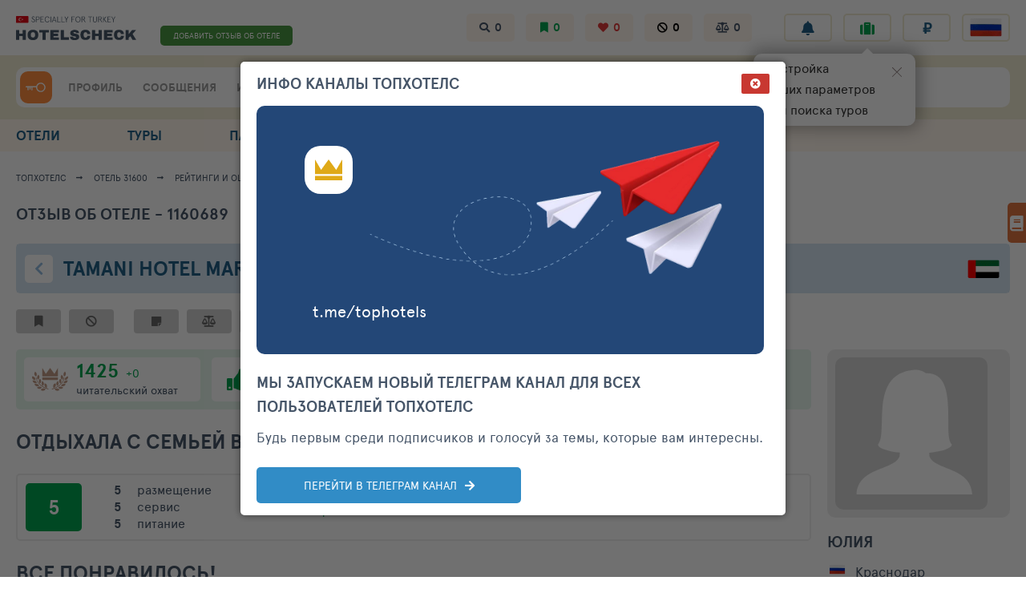

--- FILE ---
content_type: text/html; charset=UTF-8
request_url: https://hotelscheck.com.ru/review/1160689
body_size: 101871
content:
<!DOCTYPE html><html class="no-js" lang="ru" style="overflow-y: scroll;">

<head>
  <meta charset="UTF-8">
<meta name="viewport" content="width=device-width, minimum-scale=1.0, maximum-scale=1.0">

<meta name="keywords" content="отзыв туриста, отель Tamani Hotel Marina 5*, отзывы туристов, отдых, тур, совет, отпуск, опрос, поиск, каталог, каталог отелей, рейтинг, рейтинг отелей.">
<meta name="description" content="Отзыв туриста по отелю Tamani Hotel Marina 5*.  Hotelscheck - информационный рейтинг отелей.">

<meta name="yandex-verification" content="6ca630300df3363f">
<meta name="yandex-verification" content="aa3e960d9f3c2b55" />
<meta name="verify-v1" content="GPUHqXZvg3sLGrcUC77mHIeVwBgcWwo3fO2DJx6UXpI=">
<meta name="SKYPE_TOOLBAR" content="SKYPE_TOOLBAR_PARSER_COMPATIBLE">
<meta name="referrer" content="unsafe-url">

<link rel="preconnect" href="https://netlog.ru">

    <link rel="preconnect" href="https://travelpassport.ru">

<script>
    window.__tkv_uid_ = 0;
    window.__tkv_uid_specialization_ = 0;
</script>

<link rel="apple-touch-icon" href="/i/touch/57.ico">
<link rel="apple-touch-icon" sizes="114x114" href="/i/touch/114.ico">
<link rel="apple-touch-icon" sizes="120x120" href="/i/touch/120.ico">
<link rel="apple-touch-icon" sizes="144x144" href="/i/touch/144.ico">

<title>Отзыв туриста по отелю Tamani Hotel Marina 5*. Август. ОАЭ. Все понравилось!. Рейтинг отелей и гостиниц мира - Hotelscheck.</title>

            <script type="application/ld+json">{"@context":"http://schema.org","@type":"Review","itemReviewed":{"@type":"Hotel","name":"Tamani Hotel Marina","image":"https://hotelscheck.com.ru/icache/hotel_photos/32/66/31600/268772_224x168.jpg"},"name":"\u0412\u0441\u0435 \u043f\u043e\u043d\u0440\u0430\u0432\u0438\u043b\u043e\u0441\u044c!","reviewBody":"\u041e\u0442\u0434\u044b\u0445\u0430\u043b\u0438 \u0432 \u044d\u0442\u043e\u043c \u043e\u0442\u0435\u043b\u0435 \u0432 \u0430\u0432\u0433\u0443\u0441\u0442\u0435 2014 \u0433\u043e\u0434\u0430. \u0412 \u041e\u0410\u042d \u043d\u0435 \u043f\u0435\u0440\u0432\u044b\u0439 \u0440\u0430\u0437. \u041e\u0442 \u044d\u0442\u043e\u0433\u043e \u043e\u0442\u0435\u043b\u044f \u043e\u0441\u0442\u0430\u043b\u0438\u0441\u044c \u0432 \u0432\u043e\u0441\u0442\u043e\u0440\u0433\u0435! \u0428\u0438\u043a\u0430\u0440\u043d\u044b\u0435 \u0430\u043f\u043f\u0430\u0440\u0442\u0430\u043c\u0435\u043d\u0442\u044b, 46 \u044d\u0442\u0430\u0436, \u043c\u0435\u0431\u0435\u043b\u044c \u0432\u0441\u044f \u043a\u0440\u0430\u0441\u0438\u0432\u0430\u044f, wi-fi \u043d\u0430 \u0432\u0441\u0435\u0439 \u0442\u0435\u0440\u0440\u0438\u0442\u043e\u0440\u0438\u0438 \u043e\u0442\u0435\u043b\u044f \u0431\u0435\u0441\u043f\u043b\u0430\u0442\u043d\u044b\u0439!!!! \u0421\u0435\u0440\u0432\u0438\u0441 \u043d\u0435\u043d\u0430\u0432\u044f\u0437\u0447\u0438\u0432\u044b\u0439, \u043d\u0430 5! \u0411\u0430\u0441\u0441\u0435\u0439\u043d \u043d\u0430 4 \u044d\u0442\u0430\u0436\u0435 \u043e\u0442\u043a\u0440\u044b\u0442\u044b\u0439 \u0441 \u0432\u0438\u0434\u043e\u043c \u043d\u0430 \u0437\u0430\u043b\u0438\u0432 \u0438 \u0434\u043e\u0440\u043e\u0433\u0443! \u0411\u0440\u0430\u043b\u0438 \u0437\u0430\u0432\u0442\u0440\u0430\u043a\u0438-\u0432\u0441\u0435 \u043f\u043e\u043d\u0440\u0430\u0432\u0438\u043b\u043e\u0441\u044c, \u0432\u0441\u044f \u0435\u0434\u0430 \u043e\u0442\u0431\u043e\u0440\u043d\u0430\u044f \u0438 \u0432\u043a\u0443\u0441\u043d\u0430\u044f. \u041c\u0435\u0441\u0442\u043e\u043f\u043e\u043b\u043e\u0436\u0435\u043d\u0438\u0435 \u0443\u0434\u043e\u0431\u043d\u043e\u0435. \u041d\u0430 \u0442\u0430\u043a\u0441\u0438 \u0437\u0430\u043c\u0435\u0447\u0430\u0442\u0435\u043b\u044c\u043d\u043e \u0434\u043e\u0431\u0438\u0440\u0430\u043b\u0438\u0441\u044c \u0432\u043e \u0432\u0441\u0435 \u043d\u0443\u0436\u043d\u044b\u0435 \u043c\u0435\u0441\u0442\u0430. \u0412 \u0430\u043a\u0432\u0430\u043f\u0430\u0440\u043a &#34; \u0410\u043a\u0432\u0430\u0432\u0435\u043d\u0442\u0443\u0440\u0430&#34; \u0432 \u0410\u0442\u043b\u0430\u043d\u0442\u0438\u0441\u0435, \u0432 \u0414\u0443\u0431\u0430\u0439 \u043c\u043e\u043b\u043b, \u0438\u0431\u043d \u0431\u0430\u0442\u0443\u0442\u0430 \u043c\u043e\u043b\u043b, \u043c\u043e\u043b\u043b \u043e\u0444 \u044d\u043c\u0438\u0440\u044d\u0439\u0442\u0441 \u0438 \u0442.\u0434. \u0425\u043e\u0440\u043e\u0448\u0430\u044f \u0441\u0442\u0440\u0430\u043d\u0430, \u043a\u0443\u043b\u044c\u0442\u0443\u0440\u043d\u044b\u0435 \u043b\u044e\u0434\u0438. \u0423\u0434\u043e\u0432\u043e\u043b\u044c\u0441\u0442\u0432\u0438\u0435 \u043e\u0433\u0440\u043e\u043c\u043d\u043e\u0435. \u0425\u043e\u0447\u0435\u0442\u0441\u044f \u0432\u043e\u0437\u0432\u0440\u0430\u0449\u0430\u0442\u044c\u0441\u044f \u0441\u044e\u0434\u0430 \u043a\u0430\u0436\u0434\u044b\u0439 \u0433\u043e\u0434. \u0410 \u044d\u0442\u043e\u0442 \u043e\u0442\u0435\u043b\u044c \u0440\u0435\u043a\u043e\u043c\u0435\u043d\u0434\u0443\u044e, \u043d\u0430\u0440\u0435\u0447\u0435\u043d\u0438\u0439 \u043d\u0435\u0442 \u043d\u0438\u043a\u0430\u043a\u0438\u0445.","author":{"@type":"Person","name":"\u042e\u043b\u0438\u044f"},"datePublished":"2015-05-07","reviewRating":{"@type":"Rating","ratingValue":5,"worstRating":1,"bestRating":5}}</script>
    
  <script>
        window.userGeoIp = {"country_id":1,"resort_id":1000,"city_id":212};

    window.userData = null;

    window.__th_uip = '95.182.108.26';

    window.tiUserConf = { };
    window.tiUserConf.ticf_city_main = 1000;
    window.tiUserConf.ticf_country_main = 83;
    window.tiUserConf.ticf_defcur = 3;
    window.tiUserConf.ticf_defnf = 7;
    window.tiUserConf.ticf_defnt = 14;


    if (!window.lsfw) {
        window.lsfw = {};
    }

    if (!window.lsfw.conf) {
        window.lsfw.conf = {};
    }

    window.lsfw.conf = {"like":{"tours":[],"country":[],"city":[],"operator":[],"allocation":[]},"ignore":{"tours":[],"country":[],"city":[],"operator":[],"allocation":[]},"mark":{"allocation":[]},"compare":{"allocation":[]},"notes":{"allocation":[]}}; 
</script>

  <meta property="og:title" content="Отзыв туриста по отелю Tamani Hotel Marina 5*. Август. ОАЭ. Все понравилось!. Рейтинг отелей и гостиниц мира - Hotelscheck.">
<meta property="og:site_name" content="Hotelscheck - Рейтинг отелей и гостиниц мира">
<meta property="og:url" content="https://hotelscheck.com.ru/review/1160689">
<meta property="og:type" content="website">
<meta property="fb:profile_id" content="411759065670959">
<meta property="og:locale" content="ru_RU">
<meta property="og:description" content="Отдыхали в этом отеле в августе 2014 года. В ОАЭ не первый раз. От этого отеля остались в восторге! Шикарные аппартаменты, 46 этаж, мебель вся красивая, wi-fi на всей территории отеля бесплатный!!!! Сервис ненавязчивый, на 5! Бассейн на 4 этаже от...">
<meta property="twitter:card" content="summary">
<meta property="twitter:site" content="@TopHotels">
<meta property="twitter:creator" content="@TopHotels">
<meta property="twitter:title" content="Отзыв туриста по отелю Tamani Hotel Marina 5*. Август. ОАЭ. Все понравилось!. Рейтинг отелей и го...">
<meta property="twitter:description" content="Отдыхали в этом отеле в августе 2014 года. В ОАЭ не первый раз. От этого отеля остались в восторге! Шикарные аппартаменты, 46 этаж, мебель вся красивая, wi-fi на всей территории отеля бесплатный!!!...">
<meta name="csrf-param" content="_csrf">
<meta name="csrf-token" content="RpbFPAhodsTU3DmVveeCK9wV7N0-xzk1M77p_p5xW70F94t-TgoXp7KIY6LzktFot1qHtE6ISUxqjo6r0hsZiw==">

<link type="image/x-icon" href="/favicon-gold.ico" rel="icon">
<link type="image/x-icon" href="/favicon-gold.ico" rel="shortcut icon">
<link href="/review/1160689" rel="canonical">
<link href="/assets/aa/5c26a6c1-f4d2772e.css" rel="stylesheet">
<link href="/assets/aa/7c94efbc-82905ce2.css" rel="stylesheet">
<link href="/assets/aa/42d268cb-bb53c28b.css" rel="stylesheet">
<link href="/assets/aa/3a3bcded-44bc6012.css" rel="stylesheet">
<link href="/assets/aa/b7851c04-e36760a5.css" rel="stylesheet">
<link href="/assets/aa/558b7121-f4808251.css" rel="stylesheet">
<script>window.reviewUserOpinion = null</script></head>



<body style="overflow-y: visible;">
  
  <div class="page " id="js-page-container">
    
<header class="header">
  <section class="header__top container">
    <button data-action="mobi-nav-menu" class="header__burger"><i></i><i></i><i></i></button>
    <a href="/" class="header__logo">
      <img src="/i/logo/header_logo_hotelscheck_com_ru.svg" width="150" height="45" style="height: 45px;">
    </a>
    
    <div class="header__fast-links">
                    <a href="/hotel/al31600/review/add" class="js-rev-btn header__fast-link "> ДОБАВИТЬ ОТЗЫВ ОБ ОТЕЛЕ </a>
          </div>

    <div class="header__subsections">
      <a target="_blank" href="/interests/hotel-views" class="js-menu-in header__subsection fas fa-search">
        <span class="hint hint--left hint--arr hint--arr-bottom">История поисков</span>
        <span data-item="history-count">0</span>
      </a>
      <a href="/interests/hotel-mark" class="js-menu-in header__subsection fas fa-bookmark green">
        <span class="hint hint--left hint--arr hint--arr-bottom">Избранные отели</span>
        <span data-item="mark-count">0</span>
      </a>
      <a target="_blank" href="/interests/hotels-fav" class="js-menu-in header__subsection fas fa-heart red">
        <span class="hint hint--left hint--arr hint--arr-bottom">Любимые отели</span>
        <span data-item="like-count">0</span>
      </a>
      <a target="_blank" href="/interests/hotel-ignore" class="js-menu-in header__subsection fas fa-ban black">
        <span class="hint hint--left hint--arr hint--arr-bottom">Отели в игноре</span>
        <span data-item="ignore-count">0</span>
      </a>
      <a target="_blank" href="/interests/hotels-compare" class="js-menu-in header__subsection fas fa-balance-scale">
        <span class="hint hint--left hint--arr hint--arr-bottom">Сравнение отелей</span>
        <span data-item="compare-count">0</span>
      </a>
    </div>

    <ul class="header__buttons">
      <li class="header__button-wrap hint-parent hide-1279">
        <span id="ppChumodanTgOpen" class="header__button fas fa-rss "></span>
        <span class="hint hint--left hint--arr hint--arr-bottom">Информационные каналы</span>
      </li>
      <li class="header__button-wrap hint-parent">
        <a href="/account/notifications/log" class="header__button fas fa-bell"></a>
        <span class="hint">Лента уведомлений</span>
      </li>
      <li class="header__button-wrap header__button-wrap--mobile">
        <span id="ppChumodanMainOpen" class="header__button fas fa-suitcase green"></span>
        <span class="hint">План поездок</span>
        <div id="appNotifyButton"></div>
      </li>
      <li class="header__button-wrap header__button-wrap--mobile"> 
        <button data-item="head-curr-label" data-action="currency-pp-show" class="header__button header__currency">
          ₽        </button>
        <div id="appCurrencySelect"></div>
      </li>
      <li class="header__button-wrap header__button-wrap--mobile">
        <button class="js-show-pp-all-lang header__button">
          <i class="lsfw-flag lsfw-flag--50w lsfw-flag-1"></i>
        </button>

        
<div id="ppLanguages" class="lsfw-popup-wrap lsfw-popup-wrap--sm-mobile lsfw-popup-wrap--top-95 hidden">
    <div class="lsfw-popup pp-lang">
        <div class="lsfw-popup__top">
            <div class="bth__ttl-h2 uppercase">Выберите язык</div>
            <i class="js-hide-pp-all-lang lsfw-popup__top-cross"></i>
        </div>
        <div class="lsfw-popup__new-scroll lsfw-popup__new-scroll--full lsfw-popup__white">
            <ul class="pp-lang__ul">
                                <li class="pp-lang__ul-li js-lang-change pp-lang__ul-li--active"
                    data-lang="ru">
                    <i class="lsfw-flag lsfw-flag--20w lsfw-flag-1"></i>
                    <span>Русский</span>
                </li>
                                <li class="pp-lang__ul-li js-lang-change "
                    data-lang="en">
                    <i class="lsfw-flag lsfw-flag--20w lsfw-flag-69"></i>
                    <span>English</span>
                </li>
                                <li class="pp-lang__ul-li js-lang-change "
                    data-lang="ua">
                    <i class="lsfw-flag lsfw-flag--20w lsfw-flag-114"></i>
                    <span>Українська</span>
                </li>
                            </ul>
        </div>
    </div>
</div>      </li>
    </ul>
  </section>

  <section class="header__bottom-wrap">
    <div class="header__bottom container">
      <div class="header__menu">
        <div class="header__user">
                      <a href="/auth/login?back=%2Freview%2F1160689" class=" header__user-ava header__key" style="display:block;"> </a>
                  </div>

                <div class="header__menu-links">
          <a href="/account" class="js-menu-in header__menu-link grey">ПРОФИЛЬ</a>
          <div class="relative">
            <a href="/account/messages" class="js-menu-in header__menu-link grey">СООБЩЕНИЯ</a>
                      </div>
          <a href="/interests" class="js-menu-in header__menu-link grey">ИНТЕРЕСЫ</a>
        </div>
      </div>
 
      
<div class="js-suggest-block header__search">
    <a href="/al/search"><i class="header__ul fas fa-list-ul"></i></a>
    
    <span class="js-open-suggest-new header__search-inp"></span>
    <div class="js-open-suggest-new header__search-lbl">
        <span class="hide-639">Введите отель, город или страну</span>
        <span class="show-639">Введите отель, город или страну</span>
    </div>
    <i class="hidden header__search-voice  fas fa-microphone"></i>
    <input type="hidden" class="js-header-search-field">
</div>

<section id="sggNewBlock" class="suggest-wrap" style="display: none;">
    <section class="suggest container">
        <div class="suggest__header">
            <div class="suggest__content">
                <input id="sggInpArea" autocomplete="off" class="suggest__input" placeholder="Введите название отеля, город или страну">
                <a href="/al/search" class="pointer bth__btn bth__btn--grey-dark bth__btn--28 m0">найти</a>
                <i class="js-open-suggest-new suggest__cross"></i>
            </div>
        </div>

        <div class="suggest__body">
            <div class="suggest__content">
                <ul class="suggest__tabs">
                    <li data-bb="0" data-action="sgg-go-bb" class="suggest__btn active">Все результаты</li>
                    <li data-bb="1" data-action="sgg-go-bb" class="suggest__btn">Отели</li>
                    <li data-bb="2" data-action="sgg-go-bb" class=" suggest__btn">Бренды</li>
                    <li data-bb="6" data-action="sgg-go-bb" class="suggest__btn">Районы и места</li>
                    <li data-bb="4" data-action="sgg-go-bb" class="suggest__btn">Города</li>
                    <li data-bb="5" data-action="sgg-go-bb" class="suggest__btn">Регионы</li>
                    <li data-bb="3" data-action="sgg-go-bb" class="suggest__btn">Страны</li>
                </ul>

                <div id="sggItems">

                </div>
            </div>
        </div>

        <div class="suggest__footer">
            <div class="suggest__content">
                <a id="sggSearchGo" href="/al/search" class="suggest__btn suggest__btn--blue ">Смотреть все совпадения</a>
                <a href="/al/search" class="suggest__btn suggest__btn--blue " style="display: none">смотреть больше</a>
                <button class="js-open-suggest-new  suggest__btn suggest__btn--red">Закрыть</button>
            </div>
        </div>
    </section>
</section>
 
    </div>
  </section>
</header>    
<div data-id="navMenu" class="menu">
  <nav class="container">
    <div data-id="navMenu" style="display: none" class="show-1023 w100p">
          </div>

    <b class="menu__extra-ttl show-1023">НАВИГАЦИЯ ПО ПРОЕКТУ</b>

    <div class="menu__row show-1023">
      <a href="/account" class="js-menu-in menu__link">
        <i class="fas fa-user-circle"></i>
        <span>ПРОФИЛЬ</span>
      </a>

      <a href="/account/messages" class="js-menu-in menu__link">
        <i class="fas fa-comments"></i>
        <span>СООБЩЕНИЯ</span>
      </a>

      <a href="/interests" class="js-menu-in menu__link">
        <i class="fas fa-bookmark"></i>
        <span>ИНТЕРЕСЫ</span>
      </a> 

      <a href="/add-review" class="js-menu-in menu__link menu__link--big-w100p">
        <i class="fas fa-pencil-alt"></i>
        <span>ДОБАВИТЬ ОТЗЫВ ОБ ОТЕЛЕ</span>
      </a> 
    </div>

    <div class="menu__row">

      <a data-nav="/al" data-item="nav-extra-menu" href="/al" class="js-nav menu__link ">
        <i class="fas fa-hotel"></i>
        ОТЕЛИ      </a>

      <a data-nav="/tours" href="/tours" class="js-nav menu__link ">
        <i class="fas fa-briefcase"></i>
        ТУРЫ      </a>

      <a data-nav="/public" data-item="nav-extra-menu" href="/public" class="js-nav menu__link ">
        <i class="fas fa-hotel"></i>
        ПАБЛИК      </a>

      <a data-nav="/club" data-action="club-menu" href="/club" class="js-nav menu__link ">
        <i class="fas fa-users"></i>
        <span class="hide-1279">КЛУБ ТОПХОТЕЛС</span>
        <span class="show-1279">КЛУБ ТХ</span>
      </a> 

      <a data-nav="/order" href="/order" class="js-nav menu__link ">
        <i class="fas fa-compass"></i>
        ПОДБОР ОТДЫХА      </a>

      <div class="show-1023 menu__extra" style="display:none !important">
        <b class="menu__extra-ttl">разделы Клуба ТопХотелс</b>
        <a href="/club" class="menu__extra-link">Лента клуба </a>
        <a href="/club/hotline" class="menu__extra-link">Все сообщения отелей </a>
        <a href="/club/communities" class="menu__extra-link">Сообщества отелей </a>
        <a href="/club/who-where-when" class="menu__extra-link">Кто где когда </a>
        <b class="menu__extra-ttl">Рейтинги отелей</b>
        <a href="/club/ratings" class="menu__extra-link">Рейтинги и номинации </a>
        <b class="menu__extra-ttl">Участники</b>
        <a href="/club/user/travelers" class="menu__extra-link">Путешественники </a>
        <a href="/club/user/touragents" class="menu__extra-link">ПРО Турагенты </a>
        <a href="/club/user/guides" class="menu__extra-link">Гиды </a>
        <a href="/club/user/hoteliers" class="menu__extra-link">Отельеры </a>
        <i onclick="$(this).parent().attr('style','display: none !important');" class="menu__extra-cross"></i>
      </div>
    </div>

    <div class="show-1023"> 
      <div class="menu__row"> 
        <a href="/" class="js-nav menu__link menu__link--crown"> ГЛАВНАЯ</a>
        <a href="/info" class="menu__link"><i class="fas fa-info-circle"></i> О ТОПХОТЕЛС</a>
        <a href="/feedback" class="menu__link"><i class="fas fa-envelope"></i> СВЯЗЬ</a> 
      </div>
      <button data-action="mobi-nav-menu-hide" class="bth__btn bth__btn--grey-dark">Закрыть меню</button>
    </div>
  </nav>
</div>
    
    
          <script type="application/ld+json">
    {
        "@context": "https://schema.org",
        "@type": "BreadcrumbList",
        "itemListElement": [{"@type":"ListItem","position":1,"item":{"@id":"\/","name":"\u0422\u043e\u043f\u0425\u043e\u0442\u0435\u043b\u0441","url":"\/"}},{"@type":"ListItem","position":2,"item":{"@id":"\/hotel\/al31600","name":"\u041e\u0442\u0435\u043b\u044c 31600","url":"\/hotel\/al31600"}},{"@type":"ListItem","position":3,"item":{"@id":"\/hotel\/al31600\/reviews","name":"\u0420\u0435\u0439\u0442\u0438\u043d\u0433\u0438 \u0438 \u043e\u0446\u0435\u043d\u043a\u0438","url":"\/hotel\/al31600\/reviews"}},{"@type":"ListItem","position":4,"item":{"@id":"\/hotel\/al31600\/reviews\/list","name":"\u0412\u0441\u0435 \u043e\u0442\u0437\u044b\u0432\u044b","url":"\/hotel\/al31600\/reviews\/list"}},{"@type":"ListItem","position":5,"item":{"@id":"\/hotel\/al31600\/reviews","name":"\u041e\u0442\u0437\u044b\u0432 1160689","url":"\/hotel\/al31600\/reviews"}}]    }
</script>

<nav class="breadcrumbs js-start-fixed-block">
    <div class="container">
        <a class="breadcrumbs__link hide-639" href="/">ТопХотелс</a> <a class="breadcrumbs__link " href="/hotel/al31600">Отель 31600</a> <a class="breadcrumbs__link " href="/hotel/al31600/reviews">Рейтинги и оценки</a> <a class="breadcrumbs__link " href="/hotel/al31600/reviews/list">Все отзывы</a> <span class="breadcrumbs__link " href="/hotel/al31600/reviews">Отзыв 1160689</span>     </div>
</nav>

    
    <main id="container" class="container panel">
      
      

<ul class="lsfw-tab no-scrollbar">
    <li class="lsfw-tab__li active">
        <span href="/review/1160689">Отзыв об отеле - 1160689</span>    </li>
    </ul>



<script>
    window.uAl_wasInHotel = null;
    window.uAl_isSubscribed = false;
    window.uAl_subscribedType = null;
</script>


<section class="topline-hotel ">
    <div class="topline-hotel__head">
                    <a href="/al/31600/navigator" class="topline-hotel__icon fas fa-chevron-left"></a>
                
        <a class="bth__ttl-h1" href="/hotel/al31600">        <h1><span class="topline-hotel__cut">Tamani Hotel Marina</span> 5*        </h1>
                </a>        <div class="topline-hotel__location no-scrollbar">
            <a target="_blank" href="/country/32" class="lsfw-flag lsfw-flag--50w lsfw-flag-32">
                <span class="hint hint--tm40">ОАЭ</span>
            </a>

                            <a target="_blank" href="/resort/10240" class="topline-hotel__city">
                    Джумейра                </a>

                <a target="_blank" href="/resort/66" class="topline-hotel__city">
                    Дубай                </a>
                    </div>
    </div>
</section>





<section id="apphaWhBtns" class="hotel-actions" >
  <button class="js-action js-del-ban hotel-action   fas fa-bookmark ">
    <span class="hint">Добавить отель в избранное</span>
  </button>

  <button data-action="ignore" class="js-lsfw-popup js-action hotel-action   fas fa-ban  mr70 ">
    <span class="hint">Добавить отель в игнор</span>
  </button>

  <button id="pp-subs" class="js-lsfw-popup js-del-ban js-action hotel-action   fas fa-rss">
    <span class="hint">Подписка</span>
  </button>

  <button id="pp-note" class="js-lsfw-popup js-action js-del-ban hotel-action   fas fa-pencil-alt">
    <span class="hint">Написать заметку</span>
  </button>

  <button data-action="compare" class="hotel-action   fas fa-balance-scale  ">
    <span class="hint">Добавить отель в сравнение</span>
  </button>

  <div class="hotel-actions__hearts ">
    <button class="js-hearts-rate   hotel-action ">
      <i data-action="like-power" class="js-heart js-del-ban fas fa-heart "></i>
      <i data-action="like-power" class="js-heart js-del-ban fas fa-heart "></i>
      <i data-action="like-power" class="js-heart js-del-ban fas fa-heart "></i>
      <i data-action="like-power" class="js-heart js-del-ban fas fa-heart "></i>
      <i data-action="like-power" class="js-heart js-del-ban fas fa-heart "></i>
      <span class="hint">Добавить отель в любимые</span>
    </button>
  </div>
</section>  


<article class="js-review-show-fixed-top rev-grid">
    <div class="rev-grid__left">
                                <section class="rev-stat bg-light-green">
                <div class="rev-stat__bb  rev-stat__status ">
                    <div class="js-pp-review-status-info-open rev-stat__status-icon hint-parent">
                        <img src="/i/th/crown-trophy-bronze.svg" width="45" height="45">
                        <div class="hint hint--right">Бронзовый статус</div>
                    </div>
                    <b>1425</b>
                    <span class="fz14 hint-parent">
                        <span>+0</span>
                        <span class="hint hint--right hint--top">Прирост читательского охвата <br>за последние 30
                            дней</span>
                    </span>
                    <div class="super-grey">Читательский охват</div>
                </div>
                <button class="js-show-pp-useful rev-stat__bb fas fa-thumbs-up">
                                        <b>0</b>
                    <span class="fz14">читателей</span>
                    <span class="super-grey">считают полезным</span>
                </button>
                <button class="js-show-pp-thanks rev-stat__bb fas fa-praying-hands">
                                        <b>0</b>
                    <span class="super-grey">спасибо</span>
                </button>
                                                    <a href="#сomments" class="js-anchor-link rev-stat__bb fas fa-comments ">
                        <b>3</b>
                        <span class="super-grey">комментария</span>
                    </a>
                            </section>
        
                
        <section class="time-block bth__ttl-h1">
            <span class="mr5">
                Отдыхала                                    С семьей                            </span>
            <span class="hint-parent mr5">
                в                августе 2014                                    <div class="hint hint--right">
                        18.08.14                        - 25.08.14</div>
                            </span>
                        <span class="mr15"> - Рекомендую отель</span>
            <i class="recommend-icon bg-green fas fa-thumbs-up"></i>
        </section>

        <section class="rating">
            <div class="rating__bb bg-green">
                5            </div>
            <ul class="rating__detail">
                <li><b>5</b>
                    <span>размещение</span></li>
                <li><b>5</b> <span>сервис</span>
                </li>
                <li class="">
                                            <b>5</b>
                        <span>питание</span>
                                    </li>
            </ul>
            <div class="rating__check rating__check--grey">
                <div class="bold">
                    Корректный отзыв                                    </div>
                <div class="fz13 mt10 green">
                                        Влияет на рейтинг отеля                </div>
                <div class="fz13">
                                    </div>
            </div>
                    </section>

        
                    <section class="title">
                <h1 class="bth__ttl-h1">
                    Все понравилось!                </h1>
                            </section>
        
        
        
        <section class="bth__txt rev-txt">
                                                            <div class="js-review-text" data-lang="ru"
                    >
                    <p class="">Отдыхали в этом отеле в августе 2014 года. В ОАЭ не первый раз. От этого отеля остались в восторге! Шикарные аппартаменты, 46 этаж, мебель вся красивая, wi-fi на всей территории отеля бесплатный!!!! Сервис ненавязчивый, на 5! Бассейн на 4 этаже открытый с видом на залив и дорогу! Брали завтраки-все понравилось, вся еда отборная и вкусная. Местоположение удобное. На такси замечательно добирались во все нужные места. В аквапарк &#34; Аквавентура&#34; в Атлантисе, в Дубай молл, ибн батута молл, молл оф эмирэйтс и т.д. Хорошая страна, культурные люди. Удовольствие огромное. Хочется возвращаться сюда каждый год. А этот отель рекомендую, наречений нет никаких.</p>                </div>
                    </section>

        
        
                    <section class="pros-cons">
                                    <h2 class="bth__bold-link">Плюсы отеля</h2>
                    <ul class="no-scrollbar green">
                                                    <li>беспдатный wi-fi</li>
                                                    <li>хорошая еда</li>
                                                    <li>отличный персонал</li>
                                                    <li>удобное местоположение</li>
                                                    <li>все отлично</li>
                                            </ul>
                                                    <h2 class="bth__bold-link">Минусы отеля</h2>
                    <ul class="no-scrollbar  red">
                                                    <li>минусов нет</li>
                                            </ul>
                            </section>
        
        
        
        <section class="rev-ip rev-ip--border">
            <b class="mr5 uppercase">Добавлено:</b>
            <span class="mr20">
                <b>07.05.2015</b>
                00:18            </span>

                    </section>

        <section class="rev-ip">
            <b class="mr20">
                Статус отзыва: Корректный отзыв -
                Влияет на рейтинг отеля            </b>
                                        <span>
                    662                    символов в тексте                </span>
                                </section>
        
                        <section class="rev-actions">
        <button class="rev-action  fas fa-thumbs-up js-show-pp-useful  ">
            Полезный <br> отзыв
        </button>
        <button class="rev-action fas fa-praying-hands js-show-pp-thanks ">
            Спасибо <br> автору
        </button>
        <button class="rev-action fa fa-star js-add-user-follow "
                data-user-id="927019" data-user-name="Юлия" data-on-email="null"
                data-user-url="/member/927019" data-user-avatar="https://tophotels.ru/icache/letter_avatars/2/1070_50x50.gif"
                data-active-class="active"
        >
            Подписаться <br> на автора
        </button>
        <a href="/about/feedback?mt=6&cm=%D0%96%D0%B0%D0%BB%D0%BE%D0%B1%D0%B0+%D0%BD%D0%B0+%D0%BE%D1%82%D0%B7%D1%8B%D0%B2+%E2%84%961160689%0Ahttp%3A%2F%2Fhotelscheck.com.ru%2Freview%2F1160689" target="_blank" class="rev-action fa fa-ban">
            Не доверяю <br> автору
        </a>
    </section>

    <section class="js-review-fixed-panel rev-actions rev-actions--fixed">
        <button class="js-show-pp-useful rev-action fas fa-thumbs-up ">
            <span class="hint hint--top">Полезный отзыв</span>
        </button>
        <button class="js-show-pp-thanks rev-action fas fa-praying-hands ">
            <span class="hint hint--top">Спасибо автору</span>
        </button>
        <button class="rev-action fa fa-star js-add-user-follow "
                data-user-id="927019" data-user-name="Юлия" data-on-email="null"
                data-user-url="/member/927019" data-user-avatar="https://tophotels.ru/icache/letter_avatars/2/1070_50x50.gif"
                data-active-class="active"
        >
            <span class="hint hint--top">Подписаться на автора</span>
        </button>
        <a class="rev-action fa fa-ban" href="/about/feedback?mt=6&cm=%D0%96%D0%B0%D0%BB%D0%BE%D0%B1%D0%B0+%D0%BD%D0%B0+%D0%BE%D1%82%D0%B7%D1%8B%D0%B2+%E2%84%961160689%0Ahttp%3A%2F%2Fhotelscheck.com.ru%2Freview%2F1160689" target="_blank">
            <span class="hint hint--top">Не доверяю автору</span>
        </a>
    </section>

    <template id="js-pp-useful-template">
        <section class="lsfw-popup-wrap lsfw-popup-wrap--sm-mobile">
            <div class="lsfw-popup  lsfw-popup--440">
                <div class="lsfw-popup__top no-border">
                    <div class="bth__ttl-h2 ">
                        {{? it.opinion.useful }}
                        Снять отметку полезности                        {{?? true }}
                        Отметить отзыв как полезный                        {{?}}
                    </div>
                    <i class="js-hide-popup lsfw-popup__btn-cross fas fa-times-circle"></i>
                </div>
                {{? it.step === 1 }}
                <form class="lsfw-popup__grey pt0 pb0" action="/action/review/add-opinion">
                    <input type="hidden" name="reviewId" value="1160689">
                    <input type="hidden" name="useful" value="{{! it.opinion.useful ? 'remove' : 1 }}">
                    {{? !it.opinion.thanks && !it.opinion.useful }}
                    <div class="lsfw-label">Вы также можете сказать спасибо автору:</div>
                    <div class="thank-bbs mb15">
                                                    <div class="thank-bb">
                                <input type="radio" name="thanks" value="smile" id="useful-like-smile">
                                <label for="useful-like-smile" class="thank-bb__lbl fas fa-praying-hands"></label>
                                <span class="hint hint--top">Спасибо</span>
                            </div>
                                                    <div class="thank-bb">
                                <input type="radio" name="thanks" value="like" id="useful-like-like">
                                <label for="useful-like-like" class="thank-bb__lbl fas fa-thumbs-ok"></label>
                                <span class="hint hint--top">Большое спасибо</span>
                            </div>
                                                    <div class="thank-bb">
                                <input type="radio" name="thanks" value="heart" id="useful-like-heart">
                                <label for="useful-like-heart" class="thank-bb__lbl far fa-heart"></label>
                                <span class="hint hint--top">Огромное спасибо</span>
                            </div>
                                            </div>
                    <div class="js-block mb15" style="display: none">
                        <label for="txt1" class="lsfw-label">
                            Комментарий                            (не обязательно                        </label>
                        <div class="bth__ta-block bth__ta-block--60">
                            <textarea type="text" class="bth__ta p10" id="txt1"></textarea>
                        </div>
                    </div>
                    {{?}}
                    <button type="submit" class="js-send-btn bth__btn bth__btn--250 bth__btn--28 bth__btn--fill bth__loader mt10">
                        Сохранить                        <div class=" bth__loader-spin">
                            <i class="fas fa-circle"></i>
                            <i class="fas fa-circle"></i>
                            <i class="fas fa-circle"></i>
                        </div>
                    </button>
                </form>
                {{?? it.step === 2 }}
                <div class="lsfw-popup__grey pt0 pb0">
                    <p class="bth__txt mb10">
                        Спасибо !
                    </p>
                    <p class="bth__txt mb10">
                        {{? it.opinion.useful }}
                        Ваша отметка успешно сохранена.
                        {{?? true }}
                        Ваша отметка успешно удалена.
                        {{?}}
                    </p>
                    <button class="js-hide-popup bth__btn--28 bth__btn bth__btn--250  bth__btn--grey-dark mt10">
                        Закрыть                    </button>
                </div>
                {{?}}
            </div>
        </section>
    </template>

    <template id="js-pp-thanks-template">
        <section class="lsfw-popup-wrap lsfw-popup-wrap--sm-mobile">
            <div class="lsfw-popup  lsfw-popup--400 ">
                <div class="lsfw-popup__top no-border">
                    <div class="bth__ttl-h2 ">
                        {{? (it.opinion.thanks && it.step === 1) || (!it.opinion.thanks && it.step === 2) }}
                        Удалить благодарность                        {{?? true }}
                        Поблагодарить автора                        {{?}}
                    </div>
                    <i class="js-hide-popup lsfw-popup__btn-cross fas fa-times-circle"></i>
                </div>
                {{? it.step === 1 }}
                <form class="js-pp-step1 lsfw-popup__grey pt0 pb0" action="/action/review/add-opinion">
                    <input type="hidden" name="reviewId" value="1160689">
                    {{? !it.opinion.thanks }}
                    <div class="js-add-error lsfw-label">
                        Выберите тип благодарности:
                        <div class="hint hint--arr">Поле обязательно для заполнения</div>
                    </div>
                    <div class="thank-bbs thank-bbs--big mb15">
                                                    <div class="thank-bb">
                                {{? it.opinion.thanks == 'smile' }}
                                <input type="radio" name="thanks" value="smile" id="useful-like-smile" checked>
                                {{?? true}}
                                <input type="radio" name="thanks" value="smile" id="useful-like-smile">
                                {{?}}
                                <label for="useful-like-smile" class="thank-bb__lbl fas fa-praying-hands"></label>
                                <span class="hint hint--top">Спасибо</span>
                            </div>
                                                    <div class="thank-bb">
                                {{? it.opinion.thanks == 'like' }}
                                <input type="radio" name="thanks" value="like" id="useful-like-like" checked>
                                {{?? true}}
                                <input type="radio" name="thanks" value="like" id="useful-like-like">
                                {{?}}
                                <label for="useful-like-like" class="thank-bb__lbl fas fa-thumbs-ok"></label>
                                <span class="hint hint--top">Большое спасибо</span>
                            </div>
                                                    <div class="thank-bb">
                                {{? it.opinion.thanks == 'heart' }}
                                <input type="radio" name="thanks" value="heart" id="useful-like-heart" checked>
                                {{?? true}}
                                <input type="radio" name="thanks" value="heart" id="useful-like-heart">
                                {{?}}
                                <label for="useful-like-heart" class="thank-bb__lbl far fa-heart"></label>
                                <span class="hint hint--top">Огромное спасибо</span>
                            </div>
                                            </div>
                    <div class="mb15">
                        <label for="ttx" class="lsfw-label">
                            Комментарий                            (не обязательно                        </label>
                        <div class="bth__ta-block bth__ta-block--60">
                            <textarea type="text" class="bth__ta p10" id="txt">{{! it.opinion.comment || '' }}</textarea>
                        </div>
                    </div>
                    <div class="lsfw-cbx bg-white">
                        <input type="hidden" name="useful" value="remove">
                        {{? it.opinion.useful }}
                        <input type="checkbox" id="pp-thanks-cbx1" name="useful" value="1" checked="">
                        {{?? true }}
                        <input type="checkbox" id="pp-thanks-cbx1" name="useful" value="1">
                        {{?}}
                        <label for="pp-thanks-cbx1" class="fz13 bold">Отметить отзыв как полезный</label>
                    </div>
                    {{?? true }}
                    <input type="hidden" name="thanks" value="remove">
                    {{?}}
                    <button type="submit" class="js-send-btn bth__btn bth__btn--250 bth__btn--28 bth__btn--fill bth__loader mt20">
                        Сохранить                        <div class=" bth__loader-spin">
                            <i class="fas fa-circle"></i>
                            <i class="fas fa-circle"></i>
                            <i class="fas fa-circle"></i>
                        </div>
                    </button>
                </form>
                {{?? it.step === 2 }}
                <div class="lsfw-popup__grey pt0 pb0">
                    <p class="bth__txt mb10">
                        Спасибо !
                    </p>
                    <p class="bth__txt mb10">
                        {{? it.opinion.thanks }}
                        Ваша отметка успешно сохранена.
                        {{?? true }}
                        Ваша отметка успешно удалена.
                        {{?}}
                    </p>
                    <button class="js-hide-popup bth__btn--28 bth__btn bth__btn--250  bth__btn--grey-dark mt10">
                        Закрыть                    </button>
                </div>
                {{?}}
            </div>
        </section>
    </template>

    <section id="add-user-follow" class="lsfw-popup-wrap lsfw-popup-wrap--sm-mobile hidden"
data-error-msg="Не удалось оформить подписку на пользователя. Попробуйте повторить попытку позже.">
    <div class="lsfw-popup lsfw-popup--small lsfw-popup--500 ">
        <div class="bth__ttl-h2 mb15">Подписаться на пользователя</div>
        <i class="js-close-popup lsfw-popup__btn-cross fas fa-times-circle"></i>
        <div class="js-pp-step">
            <a href="javascript:void(0)" target="_blank" class="pp-member-letter-user js-user-link">
                <span class="bth__ava-25 bth__ava-square">
                    <img src="/i/px.gif" class="bth__img js-user-avatar" alt="">
                </span>
                <span class="js-user-name"></span>
            </a>
            <div class="js-field">
                <div class="bth__cnt js-field-error static-error-parent relative">
                    Получать уведомления о публикациях пользователя:                    <div class="hint-block hint-block--abs" style="top: 0">
                        <i class="fa fa-question-circle question-error"></i>
                        <div class="hint"  data-required="Укажите способ получения уведомлений"></div>
                    </div>
                </div>
                <div class="lsfw-rbt bg-white pt5 pb5 pr10 pl10  mt10 ">
                    <input type="radio" id="follow_email-cbx1" name="onEmail" value="1">
                    <label for="follow_email-cbx1" class="bold fz14"> В личную ленту и на e-mail</label>
                </div>
                <div class="lsfw-rbt bg-white pt5 pb5 pr10 pl10 mt10 mb10">
                    <input type="radio" id="follow_email-cbx2" name="onEmail" value="">
                    <label for="follow_email-cbx2" class="bold fz14">Только в личную ленту</label>
                </div>
            </div>
            <button type="button" class="js-send-btn bth__btn bth__btn--lower bth__btn--fill bth__loader mt10"
                    data-url="/action/follower/add">
                Подписаться                <span class="bth__loader-spin ">
                    <i class="fas fa-circle"></i>
                    <i class="fas fa-circle"></i>
                    <i class="fas fa-circle"></i>
                </span>
            </button>
            <button type="button" class="js-user-delete-follow bth__btn bth__btn--160 bth__btn--lower bth__btn--grey-dark bth__loader mt10"
                    data-url="/action/follower/remove">
                Отписка                <span class="bth__loader-spin ">
                    <i class="fas fa-circle"></i>
                    <i class="fas fa-circle"></i>
                    <i class="fas fa-circle"></i>
                </span>
            </button>
        </div>
        <div class="js-pp-step js-pp-step-added hidden">
            <p class="bth__cnt"> Вы успешно подписаны на пользователя.</p>
            <button class="js-close-popup bth__btn bth__btn--28 bth__btn--160 bth__btn--grey-dark mt20">
                Закрыть            </button>
        </div>
        <div class="js-pp-step js-pp-step-deleted hidden">
            <p class="bth__cnt"> Подписка на пользователя отменена.</p>
            <button class="js-close-popup bth__btn bth__btn--28 bth__btn--160 bth__btn--grey-dark mt20">
                Закрыть            </button>
        </div>
    </div>
</section>
        
                    <h2 id="сomments" class="bth__ttl-h2 mt40 mb20">
                Комментарии к отзыву                (3)
            </h2>

                            <section class="comments-filter no-scrollbar">
                    <div class="lsfw-rbt">
                        <input type="radio" name="comment-sort" value="date" id="comm1" checked="">
                        <label class=" fz14" for="comm1">По дате добавления</label>
                    </div>
                    <div class="lsfw-rbt mr50">
                        <input type="radio" name="comment-sort" value="new" id="comm2">
                        <label class=" fz14" for="comm2">новизне</label>
                    </div>
                                    </section>
            
            <div class="comments js-comments-container">
                                
    <div>
        <section class="comment js-comment-container js-type-comment"
             id="comment1837900" data-id="1837900" data-user-avatar-url="https://tophotels.ru/icache/user_avatars/340/339441_48707561302_50x50.JPG" data-user-profile-url="/member/339441">
            <div class="comment__head">
                                    <a href="/member/339441" target="_blank" class="comment__user">
                        <div class="bth__ava-square bth__ava-50">
                            <img src="https://tophotels.ru/icache/user_avatars/340/339441_48707561302_50x50.JPG" class="bth__img">
                        </div>
                        <div class="bth__bold-link">Александр Казанов</div>
                        <span>Москва</span>
                        <span>Турист</span>
                    </a>
                                <div class="comment__date">
                    <span class="fz13">22:14</span>
                    <span class="ml5">03.09.15</span>
                </div>
            </div>
                            <div class="comment__body">
                    <div class="comment__txt bth__cnt">
                                                                                <div class="js-comment-text" data-lang="ru"
                                >
                                Интересно, с каких пор в Дубае, да еще в Тамани бесплатный вай фай? Я долго искал. Нашел бесплатный в пиццерии позади отеля.                            </div>
                                            </div>
                                                                <ul class="lsfw-drop__files lsfw-drop__files--sm">
                                                    </ul>
                                                                                    <div class="comment__footer">
                                                            <button class="more-bb more-bb--bluwh js-comment-reply">
                                    Ответить                                </button>
                                                                                </div>
                                    </div>
                <div class="comment__actions">
                                                                <!--noindex-->
                        <a rel="nofollow" href="/about/feedback?mt=6&cm=%D0%96%D0%B0%D0%BB%D0%BE%D0%B1%D0%B0+%D0%BD%D0%B0+%D0%BA%D0%BE%D0%BC%D0%BC%D0%B5%D0%BD%D1%82%D0%B0%D1%80%D0%B8%D0%B9+%D0%BE%D1%82+%D0%BF%D0%BE%D0%BB%D1%8C%D0%B7%D0%BE%D0%B2%D0%B0%D1%82%D0%B5%D0%BB%D1%8F+%D0%90%D0%BB%D0%B5%D0%BA%D1%81%D0%B0%D0%BD%D0%B4%D1%80+%D0%9A%D0%B0%D0%B7%D0%B0%D0%BD%D0%BE%D0%B2+%D0%BD%D0%B0+%D1%81%D1%82%D1%80%D0%B0%D0%BD%D0%B8%D1%86%D0%B5+%D0%BE%D1%82%D0%B7%D1%8B%D0%B2%D0%B0+%E2%84%961160689%0Ahttp%3A%2F%2Fhotelscheck.com.ru%2Freview%2F1160689%23comment1837900" target="_blank" class="comment__action fas fa-ban">
                            <span class="hint hint--top">Пожаловаться</span>
                        </a>
                        <!--/noindex-->
                                                                            </div>
                    </section>
            </div>

    <div>
        <section class="comment js-comment-container js-type-comment"
             id="comment2119572" data-id="2119572" data-user-avatar-url="https://tophotels.ru/icache/letter_avatars/2/1070_50x50.gif" data-user-profile-url="/member/927019">
            <div class="comment__head">
                                    <a href="/member/927019" target="_blank" class="comment__user">
                        <div class="bth__ava-square bth__ava-50">
                            <img src="https://tophotels.ru/icache/letter_avatars/2/1070_50x50.gif" class="bth__img">
                        </div>
                        <div class="bth__bold-link">Юлия</div>
                        <span>Краснодар</span>
                        <span>Турист</span>
                    </a>
                                <div class="comment__date">
                    <span class="fz13">16:42</span>
                    <span class="ml5">28.09.16</span>
                </div>
            </div>
                            <div class="comment__body">
                    <div class="comment__txt bth__cnt">
                                                                                <div class="js-comment-text" data-lang="ru"
                                >
                                Нам в отеле на рецепшене дали пароль от абсолютно бесплатного вай-фая. Всю неделю пользовались, скорость хорошая.!                            </div>
                                            </div>
                                                                <ul class="lsfw-drop__files lsfw-drop__files--sm">
                                                    </ul>
                                                                                    <div class="comment__footer">
                                                            <button class="more-bb more-bb--bluwh js-comment-reply">
                                    Ответить                                </button>
                                                                                </div>
                                    </div>
                <div class="comment__actions">
                                                                <!--noindex-->
                        <a rel="nofollow" href="/about/feedback?mt=6&cm=%D0%96%D0%B0%D0%BB%D0%BE%D0%B1%D0%B0+%D0%BD%D0%B0+%D0%BA%D0%BE%D0%BC%D0%BC%D0%B5%D0%BD%D1%82%D0%B0%D1%80%D0%B8%D0%B9+%D0%BE%D1%82+%D0%BF%D0%BE%D0%BB%D1%8C%D0%B7%D0%BE%D0%B2%D0%B0%D1%82%D0%B5%D0%BB%D1%8F+%D0%AE%D0%BB%D0%B8%D1%8F+%D0%BD%D0%B0+%D1%81%D1%82%D1%80%D0%B0%D0%BD%D0%B8%D1%86%D0%B5+%D0%BE%D1%82%D0%B7%D1%8B%D0%B2%D0%B0+%E2%84%961160689%0Ahttp%3A%2F%2Fhotelscheck.com.ru%2Freview%2F1160689%23comment2119572" target="_blank" class="comment__action fas fa-ban">
                            <span class="hint hint--top">Пожаловаться</span>
                        </a>
                        <!--/noindex-->
                                                                            </div>
                    </section>
            </div>

    <div>
        <section class="comment js-comment-container js-type-comment"
             id="comment2122633" data-id="2122633" data-user-avatar-url="https://tophotels.ru/icache/user_avatars/340/339441_48707561302_50x50.JPG" data-user-profile-url="/member/339441">
            <div class="comment__head">
                                    <a href="/member/339441" target="_blank" class="comment__user">
                        <div class="bth__ava-square bth__ava-50">
                            <img src="https://tophotels.ru/icache/user_avatars/340/339441_48707561302_50x50.JPG" class="bth__img">
                        </div>
                        <div class="bth__bold-link">Александр Казанов</div>
                        <span>Москва</span>
                        <span>Турист</span>
                    </a>
                                <div class="comment__date">
                    <span class="fz13">12:54</span>
                    <span class="ml5">03.10.16</span>
                </div>
            </div>
                            <div class="comment__body">
                    <div class="comment__txt bth__cnt">
                                                                                <div class="js-comment-text" data-lang="ru"
                                >
                                Значит что поменялось. Раньше стоил очень дорого.                            </div>
                                            </div>
                                                                <ul class="lsfw-drop__files lsfw-drop__files--sm">
                                                    </ul>
                                                                                    <div class="comment__footer">
                                                            <button class="more-bb more-bb--bluwh js-comment-reply">
                                    Ответить                                </button>
                                                                                </div>
                                    </div>
                <div class="comment__actions">
                                                                <!--noindex-->
                        <a rel="nofollow" href="/about/feedback?mt=6&cm=%D0%96%D0%B0%D0%BB%D0%BE%D0%B1%D0%B0+%D0%BD%D0%B0+%D0%BA%D0%BE%D0%BC%D0%BC%D0%B5%D0%BD%D1%82%D0%B0%D1%80%D0%B8%D0%B9+%D0%BE%D1%82+%D0%BF%D0%BE%D0%BB%D1%8C%D0%B7%D0%BE%D0%B2%D0%B0%D1%82%D0%B5%D0%BB%D1%8F+%D0%90%D0%BB%D0%B5%D0%BA%D1%81%D0%B0%D0%BD%D0%B4%D1%80+%D0%9A%D0%B0%D0%B7%D0%B0%D0%BD%D0%BE%D0%B2+%D0%BD%D0%B0+%D1%81%D1%82%D1%80%D0%B0%D0%BD%D0%B8%D1%86%D0%B5+%D0%BE%D1%82%D0%B7%D1%8B%D0%B2%D0%B0+%E2%84%961160689%0Ahttp%3A%2F%2Fhotelscheck.com.ru%2Freview%2F1160689%23comment2122633" target="_blank" class="comment__action fas fa-ban">
                            <span class="hint hint--top">Пожаловаться</span>
                        </a>
                        <!--/noindex-->
                                                                            </div>
                    </section>
            </div>

<section id="js-pp-confirm-delete" class="lsfw-popup-wrap lsfw-popup-wrap--sm-mobil hidden">
    <div class="lsfw-popup lsfw-popup--400 lsfw-popup--small bg-white">
        <div class="bth__ttl-h2 mb15">Сообщение</div>
        <i class="js-hide-popup lsfw-popup__btn-cross fas fa-times-circle"></i>
        <p class="bth__cnt mb10">Вы действительно хотите удалить комментарий?</p>
        <!--        <p class="bth__bold-link mb15">тут пишем что удаляют </p>-->
        <!--        <div class="lsfw-cbx block ">-->
        <!--            <input type="checkbox" id="del-cbx">-->
        <!--            <label for="del-cbx">БОЛЬШЕ НЕ СПРАШИВАТЬ</label>-->
        <!--        </div>-->
        <button class="js-delete bth__btn--28 bth__btn bth__btn--200 sm-btn-mobile  bth__btn--red mt20">
            Удалить            <div class=" bth__loader-spin">
                <i class="fas fa-circle"></i>
                <i class="fas fa-circle"></i>
                <i class="fas fa-circle"></i>
            </div>
        </button>
    </div>
</section>            </div>
        
                        <div id="js-comment-form" class="tour-selection-wrap tour-selection-wrap--grey w100p comment-form">
        <div class="comment-form__user">
            <div class="bth__ava-25 bth__ava-square">
                <img src="/images/verstka-stubs/anonim-white.svg" class="bth__img" alt="">
            </div>
            <span class="bth__bold-link">Чтобы добавить комментарий, необходимо авторизоваться</span>
        </div>
        <button type="button" class="js-show-pp-auth bth__btn bth__btn--320 bth__btn--lower bth__btn--fill bth__loader js-auth-widget-open" data-reload="1">
            Войти в свой аккаунт            <div class="bth__loader-spin ">
                <i class="fas fa-circle"></i>
                <i class="fas fa-circle"></i>
                <i class="fas fa-circle"></i>
            </div>
        </button>
    </div>

        
        
                    <a href="/hotel/al31600/reviews/list" class="bth__uper-link fz18 mt10 mr40 d-ib middle">
                <i class="fas fa-arrow-left mr5"></i>
                <span>Все отзывы по отелю                    (14)
                </span>
            </a>
                            <a href="/review/935570" class="bth__uper-link fz18 mt10 mr40 d-ib middle">
                <i class="fas fa-arrow-left mr5"></i>
                <span>Предыдущий отзыв</span>
            </a>
                            <a href="/review/1267085" class="bth__uper-link fz18 mt10 mr40 d-ib middle">
                <i class="fas fa-arrow-right mr5"></i>
                <span>Следующий отзыв</span>
            </a>
                            <a href="/member/927019/publications" class="bth__uper-link fz18 mt10 d-ib middle">
                <i class="fas fa-arrow-right mr5"></i>
                <span>Все отзывы автора (3)</span>
            </a>
            </div>

    <div class="rev-grid__right author">
        <div class="author__ava">
                            <span class="bth__ava-190">
                    <img src="/i/user-female.svg" class="bth__img">
                </span>
                    </div>
        <a href="/member/927019" target="_blank"
           class="bth__ttl-h2 no-scrollbar">Юлия</a>
        <div class="author__infos no-scrollbar">
                            <div class="author__info">
                                            <div class="author__info-left lsfw-flag lsfw-flag-sm lsfw-flag-1">
                            <span class="hint hint--top">Россия</span>
                        </div>
                                        <span class="author__sm">Краснодар</span>
                </div>
                        <div class="author__info">
                                    <div class="author__info-left  author__status hint-parent green">
                        <span class="hint hint--top">Проверенный аккаунт</span>
                    </div>
                                <span class="author__sm">Турист</span>
            </div>
                            <div class="author__reg">
                                            <div class="fas fa-circle grey"></div>
                                        <span>
                        Регистрация:
                        07.04.2015                    </span>
                </div>
                    </div>

                    <ul class="author__stat no-scrollbar">
                <li>Страны, города:
                    3                    / 3                </li>
                <li>Отели:
                    3                </li>
                <li>Отзывы:
                    3                </li>
                <li>Фото, видео:
                                                        </li>
                <li>Комментариев:
                    0                </li>
                <li>Читательский охват:
                    8 202                </li>
                            </ul>

                        </div>
</article>

<section class="leftbar-fixed js-review-sidebar-container" data-allocation-id="31600">
    <script type="application/x-dot-template" id="js-review-sidebar-template">
        {{~ it.items :item }}
        <tr class="{{! item.rate >= 4 ? 'bg-light-green' : (item.rate >= 3 ? 'bg-light-orange' : 'bg-light-red') }}">
            <td>
                <b class="lsfw-tbl__bb {{! item.rate >= 4 ? 'bg-green' : (item.rate >= 3 ? 'bg-orange' : 'bg-red') }}">{{! item.rate }}</b>
                <b class="lsfw-tbl__cut">{{! item.title || item.typeName }}</b>
            </td>
            <td class="right">
                <span class="fz11 lsfw-tbl__inline mr15">{{! item.dateFormatted }}</span>
                <a href="{{! item.user.profileUrl}}" target="_blank" class="bth__ava-square bth__ava-25 hint-parent">
                    <img src="{{! item.user.avatarUrl}}" class="bth__img">
                    <span class="hint hint--top">{{! item.user.name }}</span>
                </a>
                <a href="{{!'/review/%'.replace('%', item.id)}}"
                   target="_blank" class="all-reviews__abs-link"></a>
            </td>
        </tr>
        {{~}}
    </script>

    <button class="js-review-sidebar-show leftbar-fixed__btn fas fa-book"></button>
    <nav class="js-review-sidebar-body leftbar-fixed__menu leftbar-fixed__menu--wide" style="display: none;">
        <button class="js-review-sidebar-hide fas fa-arrow-right leftbar-fixed__close"></button>
        <div class="leftbar-fixed__scroll leftbar-fixed__flex">
            <a href="/hotel/al31600/reviews/list"
               target="_blank" class="leftbar-fixed__item">
                <div class="leftbar-fixed__link  leftbar-fixed__link--menu">
                    Все отзывы                    - 16                </div>
            </a>

            <table class="lsfw-tbl all-reviews">
                <tbody class="js-review-sidebar-rows">
                </tbody>
            </table>

            <section class="lsfw-pager js-review-sidebar-more-btn-container">
                <button class="lsfw-pager__button bth__loader js-review-sidebar-more-btn">
                    <span>Показать еще</span>
                    <div class=" bth__loader-spin ">
                        <i class="fas fa-circle"></i>
                        <i class="fas fa-circle"></i>
                        <i class="fas fa-circle"></i>
                    </div>
                </button>
            </section>
        </div>
    </nav>
</section>

<section class="js-review-fixed-panel topline-fixed-button">
    <div class="container">
        <a href="/" class="topline-fixed-button__bb hide-1023">
            <img width="16" height="16" src="https://tophotels.ru/csstx/i/crown-yellow.svg">
        </a>
        <button class="js-review-fixed-menu-click bth__btn bth__btn--28 bth__btn--27w bth__btn--blue show1023 fz14">
            <i class="fas fa-bars"></i>
        </button>
        <nav class="breadcrumbs">
            <a class="breadcrumbs__link" href="/hotel/al31600/reviews/list">
                Отзывы            </a>
            <span class="breadcrumbs__link">№1160689</span>
        </nav>
        <a href="javascript:void(0)" class="js-review-scroll-up topline-fixed-button__up fas fa-angle-up"></a>
    </div>
</section>

<section id="js-comment-image-pp" class="lsfw-popup-wrap hidden">
    <div class="lsfw-popup lsfw-popup--video">
        <i class="js-hide-popup lsfw-popup__btn-cross fas fa-times-circle"></i>
        <div class="lsfw-popup__image-flex">
            <img class="js-fs-img" src="/i/px.gif" alt="">
        </div>
    </div>
</section>

<section id="js-pp-review-status-info" class="lsfw-popup-wrap lsfw-popup-wrap--sm-mobile hidden">
    <div class="lsfw-popup  bg-white">
        <div class="lsfw-popup__top no-border">
            <h4 class="bth__ttl-h2">Статусы отзывов </h4>
            <i class="js-hide-popup lsfw-popup__btn-cross fas fa-times-circle"></i>
        </div>
        <div class="lsfw-popup__white lsfw-popup__new-scroll lsfw-popup__new-scroll--140 pb0 pt0 ">
            <p class="bth__txt mb10"> На ТопХотелс рейтинги имеют не только отели, но также пользователи и отзывы.</p>
            <p class="bth__txt mb10"> Чем больше у отзыва просмотров и читателей, тем он популярнее.</p>
            <p class="bth__txt mb10"> Если у отзыва 1 000 и более читателей, ему может быть присвоен один из статусов -
                бронза (1000 - 2999), серебро (3000 - 4999), золото (5000 - 9999).
            </p>
            <p class="bth__txt"> В течение 3 лет с момента добавления отзыв считается действующим. По прошествии 3
                лет статус отзыва фиксируется на достигнутом значении и уже не меняется независимо от количества
                просмотров (если по истечении 3 лет статус отзыва - серебро, он уже не станет “золотым” даже когда
                просмотры превысят границу 5000).
            </p>
            <a href="https://tophotels.ru/info/about/trust" target="_blank" class="bth__btn bth__btn--320 bth__btn--lower   bth__btn--blue">Узнать
                подробнее</a>
        </div>
    </div>
</section>      <div class="js-header-suggest suggest-wrap" style="z-index: 500" data-user-id="">
    <section class="suggest container">
        <div class="suggest__header">
            <div class="suggest__content">
                <input autocomplete="off" class="suggest__input js-search-input" placeholder="Введите название отеля, город или страну">
                <a href="javascript:void(0)" class="bth__btn bth__btn--grey-dark bth__btn--28 m0 js-header-suggest-find hidden">Найти</a>
                <i class="js-close-sb suggest__cross"></i>
            </div>
        </div>

        <div class="suggest__body">
            <div class="suggest__content js-header-suggest-container">
                <script type="application/x-dot-template" id="header-search-dropdown-template">
                    {{? it.status === 'short' }}
                    {{? it.options.lastViews.length }}
                    <ul class="suggest__tabs js-header-suggest-tabs">
                        <li class="suggest__btn active" data-group="lastViews">История поисков</li>
                    </ul>
                    <div class="suggest__txt grey custom-block-query" data-text-search="Ваши последние поиски" data-text="совпадения по запросу {{=it.query}}">Ваши последние поиски</div>
                    {{?? 1 }}
                    <div class="suggest__txt grey">Введите больше символов для поиска</div>
                    {{?}}
                    {{?? it.status === 'loading' }}
                    <div class="suggest__txt grey">Идет поиск совпадений</div>
                    <i class="suggest__loader"></i>
                    <i class="suggest__loader"></i>
                    <i class="suggest__loader"></i>
                    <i class="suggest__loader"></i>
                    <i class="suggest__loader"></i>
                    <i class="suggest__loader"></i>
                    <i class="suggest__loader"></i>
                    {{?? it.status === 'error' }}
                    <div class="suggest__txt grey">Не удалось выполнить поиск</div>
                    {{?? it.options.allocations.length || it.options.networks.length || it.options.geo.length || it.options.regions.length || it.options.countries.length || it.options.places.length}}
                    <ul class="suggest__tabs js-header-suggest-tabs">
                        <li class="js-show-suggest-panel1 suggest__btn active">Все результаты</li>
                        {{?it.options.allocations.length || it.options.networks.length}}<li class="js-show-suggest-panel2 suggest__btn" data-group="hotels">Отели</li>{{?}}
                        {{?it.options.geo.length}}<li class="suggest__btn" data-group="cities">Города</li>{{?}}
                        {{?it.options.regions.length}}<li class="suggest__btn" data-group="regions">Регионы и области</li>{{?}}
                        {{?it.options.countries.length}}<li class="suggest__btn" data-group="countries">Страны</li>{{?}}
                        {{?it.options.places.length}}<li class="suggest__btn" data-group="places">Места</li>{{?}}
                        {{?it.options.lastViews.length}}<li class="suggest__btn" data-group="lastViews">История поисков</li>{{?}}
                    </ul>
                    <div class="suggest__txt grey custom-block-query" data-text-search="Ваши последние поиски" data-text="совпадения по запросу {{=it.query}}">совпадения по запросу {{=it.query}}</div>
                    {{??}}
                    <div class="suggest__txt grey">поиск не дал результатов</div>
                    {{?}}

                    {{##def.allocationBlock:param:
                    <a href="javascript:void(0)" class="suggest__result js-header-suggest-item{{? param.hdn == 1}} hidden{{?}}" data-id="{{=param.top.id}}" data-type="{{=param.type}}"{{? param.dt == 1}} data-top="1"{{?}}>
                        {{? param.top.like == 1 || param.top.liked }}
                        <i class="suggest__left fa fa-heart red"></i>
                        {{??}}
                        <div class="suggest__left"></div>
                        {{?}}
                        <div class="suggest__center">
                            <span class="suggest__ttl">
                                <span class="suggest__cut">{{= param.top.cat_name ? param.top.name + ' ' + param.top.cat_name : it.highlight(param.top.name.replace('No Category', ''), it.query)}}</span>
                            </span>
                            {{? param.top.rating > 0 || param.top.rate > 0}}
                            <span class="suggest__sm green">{{= param.top.rating ? param.top.rating : Math.round(param.top.rate * 100) / 100 }}</span>
                            {{?}}
                        </div>
                        <div class="suggest__right">
                            <span class="suggest__city">{{= param.top.location ? param.top.location : param.top.geo_name}}</span>
                            <span class="lsfw-flag--83 lsfw-flag lsfw-flag-sm lsfw-flag-{{=param.top.country_id}}">
                                        <span class="hint hint--orange">{{= param.top.country ? param.top.country : param.top.country_name}}</span>
                                    </span>
                        </div>
                    </a>
                    #}}
                    {{##def.networkBlock:param:
                    <a href="javascript:void(0)" class="suggest__result js-header-suggest-item{{? param.hdn == 1}} hidden{{?}}" data-id="{{=param.top.id}}" data-type="networks"{{? param.dt == 1}} data-top="1"{{?}}>
                        <i class="suggest__left fa fa-star orange-lbc"></i>
                        <div class="suggest__center">
                                    <span class="suggest__ttl">
                                        <span class="suggest__cut">{{=it.highlight(param.top.name, it.query)}}</span>
                                    </span>
                        </div>
                        <div class="suggest__right">сеть отелей</div>
                    </a>
                    #}}
                    {{##def.geoBlock:param:
                    <a href="javascript:void(0)" class="suggest__result js-header-suggest-item{{? param.hdn == 1}} hidden{{?}}" data-id="{{=param.top.id}}" data-type="geo"{{? param.dt == 1}} data-top="1"{{?}}>
                        <div class="suggest__left"></div>
                        <div class="suggest__center">
                                    <span class="suggest__ttl">
                                        <span class="suggest__cut">{{=it.highlight(param.top.name, it.query)}}</span>
                                    </span>
                            {{? param.top.geo_type == 20}}<span class="suggest__sm"> (город)</span>{{?}}
                        </div>
                        <div class="suggest__right">
                            <span class="suggest__city">{{=param.top.name}}</span>
                            <span class="lsfw-flag--83 lsfw-flag lsfw-flag-sm lsfw-flag-{{=param.top.country_id}}">
                                        <span class="hint hint--orange">{{=param.top.country_name}}</span>
                                    </span>
                        </div>
                    </a>
                    #}}
                    {{##def.regionBlock:param:
                    <a href="javascript:void(0)" class="suggest__result js-header-suggest-item{{? param.hdn == 1}} hidden{{?}}" data-id="{{=param.top.id}}" data-type="regions"{{? param.dt == 1}} data-top="1"{{?}}>
                        <div class="suggest__left"></div>
                        <div class="suggest__center">
                                    <span class="suggest__ttl">
                                        <span class="suggest__cut">{{=it.highlight(param.top.name, it.query)}}</span>
                                    </span>
                            <span class="suggest__sm"> (регион)</span>
                        </div>
                        <div class="suggest__right">
                            <span class="suggest__city">{{=param.top.name}}</span>
                            <span class="lsfw-flag--83 lsfw-flag lsfw-flag-sm lsfw-flag-{{=param.top.country_id}}">
                                        <span class="hint hint--orange">{{=param.top.country_name}}</span>
                                    </span>
                        </div>
                    </a>
                    #}}
                    {{##def.countryBlock:param:
                    <a href="javascript:void(0)" class="suggest__result js-header-suggest-item{{? param.hdn == 1}} hidden{{?}}" data-id="{{=param.top.id}}" data-type="countries"{{? param.dt == 1}} data-top="1"{{?}}>
                        <div class="suggest__left"></div>
                        <div class="suggest__center">
                                    <span class="suggest__ttl">
                                        <span class="suggest__cut">{{=it.highlight(param.top.name, it.query)}}</span>
                                    </span>
                            <span class="suggest__sm"> (страна)</span>
                        </div>
                        <div class="suggest__right">
                            <span class="suggest__city">{{=param.top.name}}</span>
                            <span class="lsfw-flag--83 lsfw-flag lsfw-flag-sm lsfw-flag-{{=param.top.id}}">
                                        <span class="hint hint--orange">{{=param.top.name}}</span>
                                    </span>
                        </div>
                    </a>
                    #}}
                    {{##def.placeBlock:param:
                    <div class="suggest__result js-header-suggest-item{{? param.hdn == 1}} hidden{{?}}" data-id="{{=param.top.id}}" data-type="places"{{? param.dt == 1}} data-top="1"{{?}}>
                        <div class="suggest__left fas fa-map-marker-alt"></div>
                        <div class="suggest__center">
                                    <span class="suggest__ttl">
                                        <a target="_blank" href="https://rutraveller.ru/place/{{=param.top.id}}" class="suggest__cut">{{=it.highlight(param.top.name, it.query)}}</a>
                                    </span>
                        </div>
                        <div class="suggest__right">
                                    <span class="lsfw-flag--83 lsfw-flag lsfw-flag-sm lsfw-flag-{{=param.top.country_id}}">
                                        <span class="hint hint--orange">{{=param.top.country_name}}</span>
                                    </span>
                        </div>
                    </div>
                    #}}
                    {{~it.options.lastViews :allocation:i}}
                    {{#def.allocationBlock:{type: 'lastViews', top: allocation, hdn: (it.options.allocations.length || it.options.networks.length || it.options.geo.length || it.options.regions.length || it.options.countries.length || it.options.places.length || it.status === 'loading' || !it.options.allocations.length && !it.options.networks.length && !it.options.geo.length && !it.options.regions.length && !it.options.countries.length && !it.options.places.length && it.status !== 'short') ? 1 : 0, dt: 0} || ''}}
                    {{~}}
                    {{~it.options.tops :top:i}}
                    {{?top.type == 'allocations'}}
                    {{#def.allocationBlock:{type: 'allocations', top: top, hdn: 0, dt: 1} || ''}}
                    {{?? top.type === 'networks' }}
                    {{#def.networkBlock:{top: top, hdn: 0, dt: 1} || ''}}
                    {{?? top.type === 'geo' }}
                    {{#def.geoBlock:{top: top, hdn: 0, dt: 1} || ''}}
                    {{?? top.type === 'regions' }}
                    {{#def.regionBlock:{top: top, hdn: 0, dt: 1} || ''}}
                    {{?? top.type === 'countries' }}
                    {{#def.countryBlock:{top: top, hdn: 0, dt: 1} || ''}}
                    {{?? top.type === 'places' }}
                    {{#def.placeBlock:{top: top, hdn: 0, dt: 1} || ''}}
                    {{?}}
                    {{~}}
                    {{~it.options.allocations :allocation:i}}
                    {{#def.allocationBlock:{type: 'allocations', top: allocation, hdn: 1, dt: 0} || ''}}
                    {{~}}
                    {{~it.options.networks :network:i}}
                    {{#def.networkBlock:{top: network, hdn: 1, dt: 0} || ''}}
                    {{~}}
                    {{~it.options.geo :geo:i}}
                    {{#def.geoBlock:{top: geo, hdn: 1, dt: 0} || ''}}
                    {{~}}
                    {{~it.options.regions :geo:i}}
                    {{#def.regionBlock:{top: geo, hdn: 1, dt: 0} || ''}}
                    {{~}}
                    {{~it.options.countries :country:i}}
                    {{#def.countryBlock:{top: country, hdn: 1, dt: 0} || ''}}
                    {{~}}
                    {{~it.options.places :place:i}}
                    {{#def.placeBlock:{top: place, hdn: 1, dt: 0} || ''}}
                    {{~}}
                </script>
            </div>
        </div>
        <div class="suggest__footer">
            <div class="suggest__content">
                <a href="javascript:void(0)" class="js-header-suggest-results-btn suggest__btn suggest__btn--blue hidden" data-text="Смотреть все совпадения" data-text-search="Смотреть больше">Смотреть все совпадения</a>
                <button class="suggest__btn suggest__btn--red js-close-sb">закрыть</button>
            </div>
        </div>
    </section>
</div>
    </main>

    
    
    
<footer class="footer hide-1023 " >
        <div class="footer__top">
        <div class="container">
            <div class="footer__container">
                <nav class="footer__nav ">
                    <a href="/info" class="footer__link">
                        HOTELSCHECK                    </a>

                    <a href="/info/about" class="footer__link">
                        <span class="hide-1279">О ПРОЕКТЕ</span>
                        <span class="show-1279">ИНФОРМАЦИЯ О HOTELSCHECK</span>
                    </a>

                    <a data-item="footer-nav" href="/info/travel" class="footer__link">ПУТЕШЕСТВЕННИКАМ</a>
                    <a data-item="footer-nav" href="/info/hotelier" class="footer__link">ОТЕЛЬЕРАМ</a>
                    <a data-item="footer-nav" href="/info/ta" class="footer__link">ТУРАГЕНТАМ</a>
                    <a data-item="footer-nav" href="/info/api" class="footer__link">API СЕРВИСЫ</a>
                    <a data-item="footer-nav" href="/info/adv-index" class="footer__link">РЕКЛАМА</a>
                </nav>

                <div class="footer__border">
                    <a href="/info" class="footer__title">Топовый <span class="hide-639">информационный</span> рейтинг отелей</a>
                    <p class="bth__txt">
                    Ежегодно более 60 млн. путешественников делают свой выбор отелей на основе информации и
                        рейтингов,
                        представленных на проекте. По посещаемости ТопХотелс уверенно входит в ТОП самых популярных
                        туристических ресурсов. Постоянными посетителями сайта являются как обычные туристы, так и
                        менеджеры
                        туристических компаний и отельеры.                    </p>
                </div>

                <div class="footer__socials">
                    <div class="footer__col">
                        <div class="footer__sm-ttl">ОБРАТНАЯ СВЯЗЬ С HOTELSCHECK</div>
                        <a href="/feedback" class="bth__btn  bth__btn--green-dark ">
                            <i class="fas fa-envelope"></i>
                            <span class="hide-767">Написать СООБЩЕНИЕ</span>
                            <span class="show-767">обратная связь</span>
                        </a>
                    </div>

                    <div class="footer__col">
                        <div class="footer__sm-ttl">ИНФОРМАЦИОННЫЕ КАНАЛЫ</div>
                        <a target="_blank" href="https://t.me/tophotels_agent" class="bth__btn  footer__telegram">
                            ПОДПИСАТЬСЯ НА ТЕЛЕГРАМ                        </a>
                    </div>

                    <div class="footer__col">
                        <div class="footer__sm-ttl">НАШИ ГРУППЫ В СОЦСЕТЯХ</div>
                        <a target="_blank" href="https://vk.com/tophotels" class="footer__icon footer__icon--social fab fa-vk"></a>
                        <a target="_blank" href="https://ok.ru/tophotels" class="footer__icon footer__icon--social fab fa-odnoklassniki"></a>
                        <a target="_blank" href="https://www.youtube.com/TopHotelsAgent" class="footer__icon footer__icon--social fab fa-youtube"></a>
                        <a target="_blank" href="https://dzen.ru/tophotels_agent" class="footer__icon footer__icon--social fab fa-yadzen"></a>
                    </div>

                    <div class="footer__col">
                        <div class="footer__sm-ttl">РАБОТА НА ПРОЕКТЕ</div>
                        <a href="/info/job" class="bth__btn  bth__btn--blue ">
                            <i class="fas fa-user"></i>
                            <span>СМОТРЕТЬ ВАКАНСИИ</span>
                        </a>
                    </div>
                </div>
            </div>
        </div>
    </div>
    
    
    <div class="footer__bottom ">
        <div class="container">
            <div class="footer__left">
            <b class="footer__copyright fz14">© HOTELSCHECK 2003-2026</b>
                <a href="/info/rules" class="footer__legal "><span>Смотреть</span> правила пользования</a>
            </div>
            <p class="footer__right footer__txt-sm">
                Все права защищены. Перепечатка, включение информации, содержащейся в рекламных и иных
                материалах сайта,
                во всевозможные базы данных для дальнейшего их коммерческого использования, размещение таких
                материалов
                в любых СМИ и Интернете допускаются только с письменного разрешения редакции сайта.
                Предоставляемый
                сервис является информационным. Администрация сайта не несет ответственности за достоверность и
                качество
                информации, предоставляемой посетителями сайта, в том числе турфирмами и отельерами.            </p>
        </div>
    </div>
</footer>

<footer class="footer-sm show-1023">
    <div class="footer-sm__fill">
        <div class="container">
            <div class="footer-sm__col">
                <a href="/info" class="footer-sm__link">Информация</a>
                <a href="/info/rules" class="footer-sm__link">Правила</a>
                <a href="/about/feedback" class="footer-sm__link">Поддержка</a> 
            </div>
            <span class="fz13">© TOPHOTELS 2003-2026</span>

            <p class="footer-sm__rules">
                Все права защищены. Перепечатка, включение информации, содержащейся в рекламных и иных
                материалах сайта,
                во всевозможные базы данных для дальнейшего их коммерческого использования, размещение таких
                материалов
                в любых СМИ и Интернете допускаются только с письменного разрешения редакции сайта.
                Предоставляемый
                сервис является информационным. Администрация сайта не несет ответственности за достоверность и
                качество
                информации, предоставляемой посетителями сайта, в том числе турфирмами и отельерами. 
            </p>
        </div>
    </div>
</footer>


    <button type="button" class="js-page-up-button-w0 page-up-btn fas fa-angle-up"></button>
    <div class="hidden">
      
<!-- noindex -->
<!-- /noindex -->
    </div>
    
<!--LiveInternet counter--><script async>
new Image().src = "https://counter.yadro.ru/hit?r"+
escape(document.referrer)+((typeof(screen)=="undefined")?"":
";s"+screen.width+"*"+screen.height+"*"+(screen.colorDepth?
screen.colorDepth:screen.pixelDepth))+";u"+escape(document.URL)+
";"+Math.random();</script><!--/LiveInternet-->
      </div>

  
  <span id="id-user-request-data-container" style="display: none;" data-key="[base64]"></span>
  <script>
    window.isRuLocale = true;
  </script>

  <script>
    var _nlstat_uid = null;
var _userCurrency = 3;
var _nlstat_allocation = 31600;</script>  <script src="/js/jquery.min.js"></script>

  
<script>
var Env = {
    "links": {
    "topHotelSearcher": "\/actions\/hotel_search_new\/",
    "tophotelsCheckAuth": "\/travelpassport\/",
    "travelpassportCheckAuth": "https:\/\/travelpassport.ru\/auth_check.php?rnd=1538390532&user_data=1",
    "checkLoginForm": "\/actions\/auth_ajax\/",
    "userAvatarData": "\/actions\/user_avatar_data\/",
    "userCityNameRequest": "\/actions\/city_name\/",
    "geoIpData": "\/actions\/geo_ip_data\/",
    "favoriteHotels": "\/actions\/favorite_hotels\/",
    "tophotelsHost": "https:\/\/hotelscheck.com.ru",
    "navigationData": "\/actions\/navigation_data\/",
    "ajaxAuth": "\/actions\/auth_ajax\/",
    "getCaptchaStatusIp": "\/actions\/get_captcha_status_ip\/",
    "currentDomain": "http:\/\/hotelscheck.com.ru\/",
    "checkCaptcha": "\/actions\/captcha\/",
    "userSurvey": "\/actions\/user_survey\/",
    "tourbookServiceHost": "\/\/service.tourbook.ru",
    "lastViewedHotels": "\/actions\/last_viewed_hotels\/",
    "checkUnconfirmedRates": "\/actions\/check_unconfirmed_rates\/",
    "tophotelsLogout": "\/travelpassport\/logout",
    "userAllocationGroup": "\/actions\/user_allocation_group\/",
    "userRestorePassword": "\/actions\/restore_password\/",
    "regCheckEmail": "\/registration\/check-email\/",
    "regAjaxRegister": "\/registration\/ajax-register\/",
    "accountPersonal": "\/account\/personal",
    "restorePassword": "\/actions\/restore_password\/",
    "noticeOrder": "\/actions\/notice_order\/",
    "HotelsLastSeen": "\/actions\/hotels_last_seen\/"
},
    "params": {
    "searcherHost": "https:\/\/hotelscheck.com.ru",
    "lang": "ru",
    "domains": {
        "ru": "https:\/\/hotelscheck.com.ru",
        "en": "https:\/\/hotelscheck.com.ru"
    },
    "cookieLanguageParam": "langv3",
    "url": {
        "cookieLanguageParam": "langv3",
        "languages": [
            "ru",
            "en",
            "ua",
            "en",
            "ru"
        ]
    },
    "jsHost": "\/",
    "cssHost": "\/",
    "timezone": 3,
    "request_ttl": 60000,
    "disableTourbook": true,
    "cookieDomain": "hotelscheck.com.ru",
    "userRequestHeader": "X-CURRENT-USER-REQUEST",
    "crossAuthBackUrl": "https%3A%2F%2Fhotelscheck.com.ru%2Fi%2Fpx.gif"
},
    "data": {},
    "flags":{
    "ajaxAuth": true,
    "auth": true
}
};
</script>
        
  <script>
    Env.enable_trace = function(t) {
      Env.traceOn = !!t;
    };
    Env.trace = function() {
      if (!Env.traceOn) {
        return;
      }
      console.log.apply(console, ['[trace] >'].concat(Array.prototype.slice.call(arguments)));
    };
    if (window.location.search.indexOf('_trc=js') !== -1) {
      Env.enable_trace(true);
    }

    window.lsfwAppInitData = {
      env: {
        lang: 'ru',
        languages: ["ru","en","ua","en","ru"]      },
      params: [],
      links: [],
      isRenderResources: false,
      debug: 0    };

    window.tiUserConf = {};
    window.tiUserConf.ticf_city_main = 1000;
    window.tiUserConf.ticf_country_main = 83;
    window.tiUserConf.ticf_defcur = 3;
    window.tiUserConf.ticf_defnf = 7;
    window.tiUserConf.ticf_defnt = 14;


    if (!window.lsfw) {
      window.lsfw = {};
    }

    if (!window.lsfw.conf) {
      window.lsfw.conf = {};
    }

    window.lsfw.conf = {"like":{"tours":[],"country":[],"city":[],"operator":[],"allocation":[]},"ignore":{"tours":[],"country":[],"city":[],"operator":[],"allocation":[]},"mark":{"allocation":[]},"compare":{"allocation":[]},"notes":{"allocation":[]}};
  </script>

  
<script>
window.isChumInner = false;
</script>

<div class="fixed-info-icons no-select-text">
    
    </div>


<div id="poll-capabilities" class="no-select-text"></div>

  
  
  <link href="/assets/aa/cd7c7e0d-541a4398.css" rel="stylesheet">
<link href="/assets/aa/78e7f996-e099e301.css" rel="stylesheet">
<link href="/assets/aa/57d98fc9-12b57c67.css" rel="stylesheet" async="async">
<link href="/assets/aa/feeb2eff-b05d59e7.css" rel="stylesheet" async="async">
<link href="/assets/aa/e7585599-2a81e520.css" rel="stylesheet">
<link href="/assets/aa/1f0cd822-b7637266.css" rel="stylesheet">
<script src="/assets/aa/c2eb1ba3-f540958f.js" onError="window._failedScripts &amp;&amp; window._failedScripts.push(this.src)"></script>
<script src="/assets/aa/e524f926-bbbd7b32.js" onError="window._failedScripts &amp;&amp; window._failedScripts.push(this.src)"></script>
<script src="/assets/aa/f827c119-30354fa8.js" onError="window._failedScripts &amp;&amp; window._failedScripts.push(this.src)"></script>
<script src="/assets/aa/ae1668b4-69dfce2.js" onError="window._failedScripts &amp;&amp; window._failedScripts.push(this.src)"></script>
<script src="/assets/aa/88447468-1084e1b7.js" onError="window._failedScripts &amp;&amp; window._failedScripts.push(this.src)"></script>
<script src="/assets/aa/21b2cd7b-14c85206.js" onError="window._failedScripts &amp;&amp; window._failedScripts.push(this.src)"></script>
<script src="/assets/aa/85dde41b-d07cc8f1.js" onError="window._failedScripts &amp;&amp; window._failedScripts.push(this.src)"></script>
<script src="/assets/aa/854985f9-56df435d.js" onError="window._failedScripts &amp;&amp; window._failedScripts.push(this.src)"></script>
<script src="/assets/aa/c9d8df4-cf8a7aa1.js" onError="window._failedScripts &amp;&amp; window._failedScripts.push(this.src)"></script>
<script src="/assets/aa/d5ae46c0-5617e386.js" onError="window._failedScripts &amp;&amp; window._failedScripts.push(this.src)"></script>
<script src="/assets/aa/b1512f76-ebc2494a.js" onError="window._failedScripts &amp;&amp; window._failedScripts.push(this.src)"></script>
<script src="/assets/aa/bdd7b583-1089db59.js" onError="window._failedScripts &amp;&amp; window._failedScripts.push(this.src)"></script>
<script src="/assets/aa/df3d3de-2fefaa44.js" onError="window._failedScripts &amp;&amp; window._failedScripts.push(this.src)"></script>
<script src="/assets/aa/4a559d65-23854d2f.js" onError="window._failedScripts &amp;&amp; window._failedScripts.push(this.src)"></script>
<script type="module" src="/assets/aa/b653b3b2-b89df43.js" onError="window._failedScripts &amp;&amp; window._failedScripts.push(this.src)"></script>
<script src="/assets/aa/c39ac82c-a689b9d0.js" onError="window._failedScripts &amp;&amp; window._failedScripts.push(this.src)"></script>
<script src="/assets/aa/5f172e54-c597a761.js" onError="window._failedScripts &amp;&amp; window._failedScripts.push(this.src)"></script>
<script src="/assets/aa/af59fe0f-563ba0a1.js" onError="window._failedScripts &amp;&amp; window._failedScripts.push(this.src)"></script>
<script src="/assets/aa/2d5a0803-81c6a8fd.js" onError="window._failedScripts &amp;&amp; window._failedScripts.push(this.src)"></script>
<script src="/assets/aa/88b5b937-4d89384d.js" onError="window._failedScripts &amp;&amp; window._failedScripts.push(this.src)"></script>
<script type="module" src="/assets/aa/653a3ea2-d199db3d.js" onError="window._failedScripts &amp;&amp; window._failedScripts.push(this.src)"></script>
<script src="/assets/aa/176c4daf-8f289449.js" onError="window._failedScripts &amp;&amp; window._failedScripts.push(this.src)"></script>
<script src="/assets/aa/a78a3c1e-c873f365.js" onError="window._failedScripts &amp;&amp; window._failedScripts.push(this.src)"></script>
<script src="/assets/aa/4d009c6f-952508f3.js" onError="window._failedScripts &amp;&amp; window._failedScripts.push(this.src)"></script>
<script src="/assets/aa/44f77327-cdcf9b61.js" onError="window._failedScripts &amp;&amp; window._failedScripts.push(this.src)"></script>
<script src="/assets/aa/117fb82a-dc010593.js" onError="window._failedScripts &amp;&amp; window._failedScripts.push(this.src)"></script>
<script>jQuery(function ($) {
window.addUserFollow = (new AddUserFollow('#add-user-follow')).init(true);
    $(function () {
        if (!$.cookie || $.cookie('TP_AUTH_CHECK')) {
            return;
        }
        
        window.remoteAuthDone = function (done, SID, SIDName, userData, domain) {
            if (SID) {
                $.get('/auth/login-by-sid?TPSID=' + SID)
                    .done(function (response) {
                        if (response.success) {
                            window.console.log(response);
                            if (!$.cookie('cross-auth-reload')) {
                                $.cookie('cross-auth-reload', 1, {
                                    expires: new Date(new Date().getTime() + 4 * 60 * 1000)
                                });
                                // Только если кука проставилась - редиректим или перезагружаем
                                if ($.cookie('cross-auth-reload')) {
                                    if (response.back) {
                                        window.location.href = response.back;
                                    } else {
                                        window.location.reload();
                                    }
                                }
                            }
                        }
                    });
            }
        };

        $.cookie('TP_AUTH_CHECK', new Date(), {expires: new Date(new Date().getTime() + 5 * 60 * 1000), path: '/', domain: "." + (window.location.hostname || "tophotels.ru").replace(/new\.|www\./, '')});
        if ($.cookie('TP_AUTH_CHECK')) {
            $.getScript('https://travelpassport.ru/auth_check.php');
        }
    });
  $('.js-anchor-link').on('click', function (event) {
    event.preventDefault();
    var id = $(this).attr('href'),
      top = $(id).offset().top;
    $('body,html').animate({scrollTop: top}, 300);
  });
        (function() {
            var el = $('.js-page-up-button-w0');
            $(window).on('scroll', invDebounce(function() {
                if($(window).scrollTop() > 200) {
                    !el.hasClass('block') ? el.addClass('block') : null;
                } else {
                    el.hasClass('block') ? el.removeClass('block') : null;
                }
            }, 50));
            el.click(function() {
                window.scrollTo({
                    top: 0,
                    behavior: "smooth"
                });
            });
        })();
netlogAPI.visit(1001, 0);
});</script>
  
</body>

</html>



--- FILE ---
content_type: text/css
request_url: https://hotelscheck.com.ru/assets/aa/558b7121-f4808251.css
body_size: 9609
content:
.lsfw-controls-sm .lsfw-controls-sm__row .bth__inp{font-size:14px;position:static;padding:0;margin:0;line-height:35px;width:100%;overflow:hidden;-o-text-overflow:ellipsis;text-overflow:ellipsis;border-radius:5px;white-space:nowrap;text-transform:uppercase}.lsfw-popup__grey .lsfw-controls-sm{background:transparent;padding:0}.lsfw-controls-sm{background:#d0dce3;padding:20px;margin-bottom:20px;position:relative;font-family:'apercu_pro',sans-serif;border-radius:5px}.lsfw-controls-sm .lsfw-controls-sm__ttl{display:block;font-size:11px;text-transform:uppercase}.lsfw-controls-sm__row.active>*{position:relative;z-index:100}.lsfw-controls-sm .lsfw-controls-sm__bbs>*{margin:5px 15px 5px 0}.lsfw-controls-sm .lsfw-controls-sm__bbs{display:flex;flex-wrap:wrap;padding:1px 10px;background:#fff;border-radius:5px}.lsfw-controls-sm .lsfw-controls-sm__bbs input:checked+label{background-color:#f8e4d5}.lsfw-controls-sm .lsfw-controls-sm__bbs label::before{left:10px;top:5px;font-size:10px}.lsfw-controls-sm .lsfw-controls-sm__bbs label{font-size:13px;background:#eee;border-radius:5px;padding:5px 10px 5px 30px;font-weight:bold}.lsfw-controls-sm__row.active::before{content:'';background-color:rgba(0,0,0,0.56);position:fixed;top:0;right:0;width:100%;z-index:100;height:100%}.lsfw-controls-select .lsfw-controls-select__item:last-of-type{border:0}.lsfw-controls-select .lsfw-controls-select__item:not(.active):hover,.lsfw-controls-select .lsfw-controls-select__item.active{color:#00a551}.lsfw-controls-select .lsfw-controls-select__item:not(.active):hover::before,.lsfw-controls-select .lsfw-controls-select__item.active::before{content:'\f192';font-weight:bold}.lsfw-controls-select .lsfw-controls-select__item::before{content:'\f111';position:absolute;top:10px;left:15px;font-family:"Font Awesome 5 Free";font-weight:normal;font-size:13px}.lsfw-controls-select .lsfw-controls-select__item{border-bottom:1px solid #f2f2f2;padding:7px 10px 7px 54px;display:block;text-transform:uppercase;font-size:14px;cursor:pointer;color:#475669;position:relative}.lsfw-controls-sm__row.active .lsfw-controls-select{display:block}.lsfw-controls-select{position:absolute !important;left:0;display:none;top:30px;width:100%;background:#fff;z-index:100;padding:5px 0;border-radius:0 0 5px 5px}.lsfw-controls-sm .lsfw-controls-sm__row .bth__inp>.lsfw-rbt,.lsfw-controls-sm .lsfw-controls-sm__row .bth__inp>.lsfw-cbx{display:inline-block;vertical-align:middle;margin-right:20px}.lsfw-controls-sm .lsfw-controls-sm__rows .lsfw-controls-sm__row{-webkit-box-flex:1;-ms-flex-positive:1;flex-grow:1}.lsfw-controls-sm .lsfw-controls-sm__rows .lsfw-controls-sm__row:first-child .bth__inp-block{border-radius:5px 0 0 5px}.lsfw-controls-sm .lsfw-controls-sm__rows .lsfw-controls-sm__row:last-child .bth__inp-block{border-radius:0 5px 5px 0}.lsfw-controls-sm .lsfw-controls-sm__rows .lsfw-controls-sm__row:not(:last-child){border-right:1px solid #d0dce3}.lsfw-controls-sm .lsfw-controls-sm__rows .lsfw-controls-sm__row .bth__inp-block{border-radius:0}.lsfw-controls-sm .lsfw-controls-sm__rows{display:-webkit-box;display:-ms-flexbox;display:flex;-webkit-box-align:center;-ms-flex-align:center;align-items:center}.lsfw-controls-sm .lsfw-controls-sm__row+.lsfw-controls-sm__ttl{margin-top:10px}.lsfw-controls-sm .lsfw-controls-sm__row>.bth__btn{margin:10px 10px 0 0}.lsfw-controls-sm .lsfw-controls-sm__row .bth__inp-block{height:35px;border-radius:5px;width:100%;padding:0 15px}.lsfw-controls-sm .lsfw-controls-sm__row .lsfw-controls-sm__ttl{margin-bottom:10px}.lsfw-controls-sm .lsfw-controls-sm__row .bth__ta-block .bth__ta{border-radius:5px}.lsfw-controls-sm .lsfw-controls-sm__row .bth__ta-block{border-radius:5px;width:100%}.lsfw-controls-sm .bth__inp-block .lsfw-controls-sm__icon:not(.lsfw-form-flag).active,.lsfw-controls-sm .bth__inp-block:hover .lsfw-controls-sm__icon:not(.lsfw-form-flag){background-color:#ff8e41}.lsfw-controls-sm .lsfw-controls-sm__search .bth__inp{height:50px;padding:0 15px;position:relative;border-radius:5px}.lsfw-controls-sm .lsfw-controls-sm__row .lsfw-controls-sm__icon+div,.lsfw-controls-sm .lsfw-controls-sm__row .lsfw-controls-sm__icon+.bth__inp{width:calc(100% - 35px);display:inline-block;height:35px;vertical-align:middle}.lsfw-controls-sm .lsfw-controls-sm__row .lsfw-controls-sm__icon.lsfw-form-flag{margin:-4px 8px 0 -7px}.lsfw-controls-sm .lsfw-controls-sm__row .lsfw-controls-sm__icon:not(.lsfw-form-flag){background:#c5c5c5 center / 14px no-repeat;width:25px}.lsfw-controls-sm .lsfw-controls-sm__row .lsfw-controls-sm__icon{height:25px;font-size:14px;position:static;margin-right:10px;display:inline-block;vertical-align:middle;text-align:center;line-height:25px;margin-left:-5px;border-radius:2px;color:#fff}.lsfw-controls-sm .lsfw-controls-sm__row input.bth__inp{text-transform:none}.lsfw-controls-sm .lsfw-controls-sm__row .bth__inp-block-eye{top:0;height:100%;background-position:center}.lsfw-controls-sm .lsfw-controls-sm__row input[type="password"]{width:calc(100% - 50px)}.lsfw-controls-sm.lsfw-controls-sm--50 .lsfw-controls-sm__row{margin-bottom:15px}.lsfw-controls-sm.lsfw-controls-sm--50 .lsfw-controls-sm__row .bth__inp{font-size:16px}.lsfw-controls-sm.lsfw-controls-sm--50 .lsfw-controls-sm__icon{width:40px;height:40px;font-size:18px;line-height:40px;border-radius:5px}.lsfw-controls-sm.lsfw-controls-sm--50 .bth__inp-block{height:50px;padding-left:65px}.lsfw-controls-sm .lsfw-controls-sm__search{margin-top:10px}.lsfw-controls-sm .lsfw-controls-sm__row{margin-top:10px}.lsfw-controls-sm .lsfw-controls-sm__dop::after{content:"\f078";position:absolute;right:15px;-webkit-transition:.3s;-o-transition:.3s;transition:.3s;top:0;font-family:"Font Awesome 5 Free";font-size:11px}.lsfw-controls-sm .lsfw-controls-sm__dop.active::after{-webkit-transform:rotate(180deg);-ms-transform:rotate(180deg);transform:rotate(180deg);top:0}.lsfw-controls-sm .lsfw-controls-sm__dop.active{color:#999}.lsfw-controls-sm .lsfw-controls-sm__dop::before{content:"\f1de";margin-right:10px;font-family:"Font Awesome 5 Free"}.lsfw-controls-sm .lsfw-controls-sm__dop{background-color:#fff;border-radius:0 5px 5px 0;padding:0 45px 0 15px;text-transform:uppercase;line-height:35px;font-weight:bold;font-size:13px;margin-top:10px;position:relative;color:#e27200;cursor:pointer;min-width:300px;-webkit-touch-callout:none;-webkit-user-select:none;-moz-user-select:none;-ms-user-select:none;user-select:none}@media screen and (max-width:1199px) and (min-width:1023px){.lsfw-controls-sm .lsfw-controls-sm__dop::before{display:none}.lsfw-controls-sm .lsfw-controls-sm__dop{font-size:0;width:50px;padding:0;min-width:auto}.lsfw-controls-sm .lsfw-controls-sm__dop::after{right:0;text-align:center;width:100%;font-size:14px}}@media screen and (max-width:1199px){.lsfw-controls-sm .lsfw-controls-sm__rows{-ms-flex-wrap:wrap;flex-wrap:wrap}.lsfw-controls-sm .lsfw-controls-sm__row div.bth__inp{white-space:nowrap;overflow:auto;-o-text-overflow:inherit;text-overflow:inherit;width:100%}.lsfw-controls-sm .lsfw-controls-sm__row div.bth__inp::-webkit-scrollbar{height:0;width:0}}@media screen and (max-width:1023px){.lsfw-controls-sm{padding:15px}.lsfw-controls-sm .lsfw-controls-sm__rows .lsfw-controls-sm__row{max-width:100%}.lsfw-controls-sm .lsfw-controls-sm__dop{width:100%;border-radius:5px;min-width:100%}.lsfw-controls-sm .lsfw-controls-sm__rows{gap:0 5px}.lsfw-controls-sm .lsfw-controls-sm__rows .lsfw-controls-sm__row:not(:last-child){border:0}.lsfw-controls-sm .lsfw-controls-sm__rows .lsfw-controls-sm__row .bth__inp-block{border-radius:5px !important}}@media screen and (max-width:767px){.lsfw-controls-sm .lsfw-controls-sm__dop::before{display:none}.lsfw-controls-sm .lsfw-controls-sm__rows .lsfw-controls-sm__row{width:100% !important}}@media screen and (max-width:500px){.lsfw-controls-select .lsfw-controls-select__item{font-size:13px;padding-left:35px}.lsfw-controls-select .lsfw-controls-select__item::before{left:12px;font-size:10px}}.site-currency span{font-size:13px}.site-currency input{display:none}.site-currency b{display:block;font-size:44px;margin:0 0 5px 0;line-height:44px}.site-currencies{white-space:nowrap}.site-currency input:checked+label,.site-currency :hover label{background:#038cd6}.site-currency{display:inline-block;vertical-align:top;margin:10px 10px 0 0;text-transform:uppercase}.site-currency label{width:85px;height:85px;cursor:pointer;-webkit-transition:.2s;-o-transition:.2s;transition:.2s;background-color:#ccc;color:white;font-size:13px;display:block;border-radius:5px;text-align:center;padding-top:9px}.site-currency.site-currency__rub-icon input:checked+label,.site-currency.site-currency__rub-icon:hover label{background:#215f86 !important}.site-currency.site-currency__eur-icon input:checked+label,.site-currency.site-currency__eur-icon:hover label{background:#ab2a2a !important}.site-currency.site-currency__usd-icon input:checked+label,.site-currency.site-currency__usd-icon:hover label{background:#13653b !important}.site-currency.site-currency__kzt-icon input:checked+label,.site-currency.site-currency__kzt-icon:hover label{background:#00cee7 !important}.site-currency.site-currency__byn-icon input:checked+label,.site-currency.site-currency__byn-icon:hover label{background:#038cd6 !important}.site-currency.site-currency__uah-icon input:checked+label,.site-currency.site-currency__uah-icon:hover label{background:#fc0 !important}.site-currency.site-currency__lira-icon input:checked+label,.site-currency.site-currency__lira-icon:hover label{background:#e30a17 !important}@media screen and (max-width:767px){.site-currency{margin:0}.site-currencies{display:-ms-grid;display:grid;gap:10px;grid-template-columns:repeat(3,2fr);-ms-grid-columns:2fr 10px 2fr 10px 2fr}.site-currency label{width:100%}}


--- FILE ---
content_type: image/svg+xml
request_url: https://hotelscheck.com.ru/i/user-female.svg
body_size: 785
content:
<?xml version="1.0" ?><!DOCTYPE svg  PUBLIC '-//W3C//DTD SVG 1.1//EN'  'http://www.w3.org/Graphics/SVG/1.1/DTD/svg11.dtd'><svg  xmlns:xlink="http://www.w3.org/1999/xlink" fill="#ffffff" enable-background="new 0 0 50 50" height="50px" id="Layer_1" version="1.1" viewBox="0 0 50 50" width="50px" xml:space="preserve" xmlns="http://www.w3.org/2000/svg"><rect  fill="#d5d5d5"  height="50" width="50"/><path d="M30.933,32.528c-0.026-0.287-0.045-0.748-0.06-1.226c4.345-0.445,7.393-1.487,7.393-2.701  c-0.012-0.002-0.011-0.05-0.011-0.07c-3.248-2.927,2.816-23.728-8.473-23.306c-0.709-0.6-1.95-1.133-3.73-1.133  c-15.291,1.157-8.53,20.8-12.014,24.508c-0.002,0.001-0.005,0.001-0.007,0.001c0,0.002,0.001,0.004,0.001,0.006  c0,0.001-0.001,0.002-0.001,0.002s0.001,0,0.002,0.001c0.014,1.189,2.959,2.212,7.178,2.668c-0.012,0.29-0.037,0.649-0.092,1.25  C19.367,37.238,7.546,35.916,7,45h38C44.455,35.916,32.685,37.238,30.933,32.528z"/></svg>

--- FILE ---
content_type: image/svg+xml
request_url: https://tophotels.ru/csstx/i/secure-green.svg
body_size: 388
content:
<?xml version="1.0" encoding="iso-8859-1"?>
<!-- Generator: Adobe Illustrator 18.0.0, SVG Export Plug-In . SVG Version: 6.00 Build 0)  -->
<!DOCTYPE svg PUBLIC "-//W3C//DTD SVG 1.1//EN" "http://www.w3.org/Graphics/SVG/1.1/DTD/svg11.dtd">
<svg xmlns:xlink="http://www.w3.org/1999/xlink" xmlns="http://www.w3.org/2000/svg" version="1.1" id="Capa_1" x="0px" y="0px" viewBox="0 0 347.971 347.971" style="enable-background:new 0 0 347.971 347.971;" xml:space="preserve" width="20" height="20">
<path d="M317.309,54.367C257.933,54.367,212.445,37.403,173.98,0C135.519,37.403,90.033,54.367,30.662,54.367  c0,97.405-20.155,236.937,143.317,293.604C337.463,291.305,317.309,151.773,317.309,54.367z M162.107,225.773l-47.749-47.756  l21.379-21.378l26.37,26.376l50.121-50.122l21.378,21.378L162.107,225.773z" fill="#00a551"/>
<g>
</g>
<g>
</g>
<g>
</g>
<g>
</g>
<g>
</g>
<g>
</g>
<g>
</g>
<g>
</g>
<g>
</g>
<g>
</g>
<g>
</g>
<g>
</g>
<g>
</g>
<g>
</g>
<g>
</g>
</svg>


--- FILE ---
content_type: application/javascript
request_url: https://hotelscheck.com.ru/assets/aa/b653b3b2-b89df43.js
body_size: 48585
content:
import{openBlock as r,createElementBlock as p,Fragment as _,createElementVNode as l,toDisplayString as c,normalizeClass as h,withDirectives as k,vModelText as C,createTextVNode as u,createCommentVNode as d,toRaw as K,vModelRadio as v,createApp as L,resolveComponent as b,createVNode as E,createBlock as m}from"/js/vue.esm-browser.js?v=2";(function(){const t=document.createElement("link").relList;if(t&&t.supports&&t.supports("modulepreload"))return;for(const a of document.querySelectorAll('link[rel="modulepreload"]'))n(a);new MutationObserver(a=>{for(const s of a)if(s.type==="childList")for(const i of s.addedNodes)i.tagName==="LINK"&&i.rel==="modulepreload"&&n(i)}).observe(document,{childList:!0,subtree:!0});function o(a){const s={};return a.integrity&&(s.integrity=a.integrity),a.referrerPolicy&&(s.referrerPolicy=a.referrerPolicy),a.crossOrigin==="use-credentials"?s.credentials="include":a.crossOrigin==="anonymous"?s.credentials="omit":s.credentials="same-origin",s}function n(a){if(a.ep)return;a.ep=!0;const s=o(a);fetch(a.href,s)}})();const w={rateColor(e){var t="grey";switch(!0){case e<1:t="grey";break;case e>0&&e<3:t="red";break;case e>=3&&e<4:t="orange";break;case e>=4:t="green";break}return t},allocCompareToggle(e,t){if(window.__tkv_uid_<1)return new Promise(function(n,a){if(window.__tkv_uid_<1){n();return}});let o=!!e.compAl[t];return e.ignAl[t]=!1,window.mytour.models.CompareHotel.toggle(t).then(function(){e.compAl[t]=!o,e.markAl[t]=!0,e.filterItems&&e.filterItems()})},allocMarkToggle(e,t){if(window.__tkv_uid_<1)return new Promise(function(n,a){if(window.__tkv_uid_<1){n();return}});let o=!!e.markAl[t];return e.ignAl[t]=!1,window.mytour.models.MarkHotel.toggle(t).then(function(){e.markAl[t]=!o,e.markAl[t]||(e.likeAl[t]&&(e.likeAl[t].score=0),e.compAl[t]=null,e.notesAl=e.notesAl.diffNotIn([t])),e.filterItems&&e.filterItems()})},allocIgnoreToggle(e,t){if(window.__tkv_uid_<1)return new Promise(function(n,a){if(window.__tkv_uid_<1){n();return}});let o=!!e.ignAl[t];return e.likeAl[t]&&e.likeAl[t].score>0&&delete e.likeAl[t],e.markAl[t]&&delete e.markAl[t],e.compAl[t]&&delete e.compAl[t],e.notesAl&&(e.notesAl=e.notesAl.filter(function(n){return n!=t})),window.mytour.models.IgnHotel.toggle(t).then(function(){e.ignAl[t]=!o,e.filterItems&&e.filterItems()})},allocFavToggle(e,t,o){return window.__tkv_uid_<1?new Promise(function(n,a){if(window.__tkv_uid_<1){n();return}}):new Promise(function(n,a){e.ignAl[t]=!1,e.likeAl[t]||(e.likeAl[t]={id:t,score:0});let s=e.likeAl[t].score;s>0&&s==o?(window.mytour.models.FavHotel.remove(t),o=0,e.likeAl[t].score=0,mytour.models.FavHotel.userFav[t]={score:0}):window.mytour.models.FavHotel.add(t,o,function(){e.markAl[t]=!0}),e.likeAl[t].score=o,e.filterItems&&e.filterItems(),n()})},alIndexLink(e,t){var o="";switch(!0){case location.hostname.indexOf("tophotels")>-1||location.hostname.indexOf("upth-")>-1:o="https://"+location.hostname+"/hotel/al"+e+(t?"?k="+t:"");break;case location.hostname.indexOf("rutraveller")>-1:o="https://"+location.hostname+"/hotel/"+e+(t?"/t"+t:"");break;case location.hostname.indexOf("turpoisk")>-1||location.hostname.indexOf("tp.mzls.ru")>-1:o="https://"+location.hostname+"/al/"+e+(t?"/t"+t:"");break;case location.hostname.indexOf("tourindex")>-1:o="https://"+location.hostname+"/al/"+e+(t?"/t"+t:"");break;default:case location.hostname.indexOf("toursales")>-1:o="https://"+location.hostname+"/hotel/"+e+(t?"/t"+t:"");break}return o},alNameLink(e,t){var o="";switch(!0){case location.hostname.indexOf("tophotels")>-1||location.hostname.indexOf("upth-")>-1:o="https://"+location.hostname+"/hotel/al"+e+"/tours"+(t?"?k="+t:"");break;case location.hostname.indexOf("rutraveller")>-1:o="https://"+location.hostname+"/hotel/"+e+(t?"/t"+t:"");break;case location.hostname.indexOf("turpoisk")>-1||location.hostname.indexOf("tp.mzls.ru")>-1:o="https://"+location.hostname+"/al/"+e+(t?"/t"+t:"");break;case location.hostname.indexOf("tourindex")>-1:o="https://"+location.hostname+"/al/"+e+(t?"/t"+t:"");break;case location.hostname.indexOf("travelbooking")>-1:o="https://"+location.hostname+"/al/"+e+(t?"/t"+t:"");break;default:case location.hostname.indexOf("toursales")>-1:o="https://"+(window.tsLKHost?window.tsLKHost:location.hostname)+"/hotel/"+e+(t?"/t"+t:"");break}return o},alSearchLink(e,t){var o="";switch(!0){case location.hostname.indexOf("tophotels")>-1||location.hostname.indexOf("upth-")>-1:o="https://"+location.hostname+"/hotel/al"+e+"/tours"+(t?"?k="+t:"");break;case location.hostname.indexOf("rutraveller")>-1:o="https://"+location.hostname+"/hotel/"+e+(t?"/t"+t:"");break;case location.hostname.indexOf("turpoisk")>-1||location.hostname.indexOf("tp.mzls.ru")>-1:o="https://"+location.hostname+"/al/"+e+(t?"/t"+t:"");break;case location.hostname.indexOf("tourindex")>-1:o="https://"+location.hostname+"/al/"+e+(t?"/t"+t:"");break;case location.hostname.indexOf("travelbooking")>-1:o="https://"+location.hostname+"/al/"+e+(t?"/t"+t:"");break;default:case location.hostname.indexOf("toursales")>-1:o="https://"+(window.tsLKHost?window.tsLKHost:location.hostname)+"/hotel/"+e+(t?"/t"+t:"");break}return o},alTourLink(e,t,o,n){var a="";switch(!0){case location.hostname.indexOf("tophotels")>-1||location.hostname.indexOf("upth-")>-1:a="https://toursales.ru/hotel/"+e+"/"+t+(o?"/t"+o:"")+"?wf=th.prc"+(n>0?"&cur="+n:"");break;case location.hostname.indexOf("rutraveller")>-1:a="https://"+(window.tsLKHost?window.tsLKHost:location.hostname)+"/hotel/"+e+"/"+t+(o?"/t"+o:"")+"?wf=rt.prc"+(n>0?"&cur="+n:"");break;case location.hostname.indexOf("turpoisk")>-1:a="https://"+(window.tsLKHost?window.tsLKHost:location.hostname)+"/al/"+e+"/"+t+(o?"/t"+o:"")+"?wf=tp.prc"+(n>0?"&cur="+n:"");break;case location.hostname.indexOf("tourindex")>-1:a="https://"+(window.tsLKHost?window.tsLKHost:location.hostname)+"/al/"+e+"/"+t+(o?"/t"+o:"")+"?wf=ti.prc"+(n>0?"&cur="+n:"");break;case location.hostname.indexOf("travelbooking")>-1:a="https://"+(window.tsLKHost?window.tsLKHost:location.hostname)+"/al/"+e+"/"+t+(o?"/t"+o:"")+"?wf=ti.prc"+(n>0?"&cur="+n:"");break;default:case location.hostname.indexOf("toursales")>-1:a="https://"+(window.tsLKHost?window.tsLKHost:location.hostname)+"/hotel/"+e+"/"+t+(o?"/t"+o:"")+"?wf=ts.prc"+(n>0?"&cur="+n:"");break}return a},alTourLinkTp(e,t){let o=e.departure.replace(/\-/g,"");return"https://turpoisk.ru/al/"+e.allocationId+"/"+e.tourHashId+"/"+o+":"+e.duration+":"+e.currency+(e.logKey?"/"+e.logKey:"")},alTourLinkTsv2(e,t){let o=e.departure.replace(/\-/g,"");return"https://toursales.ru/al/"+e.allocationId+"/"+e.tourHashId+"/"+o+":"+e.duration+":"+e.currency+":r"+(e.flags.isRegularFlight?0:1)+":c"+(e.flags.isCombo?0:1)+(e.logKey?"/"+e.logKey:"")},alTourLinkTpStage2(e,t){let o=e.departure.replace(/\-/g,"");return"https://turpoisk.ru/al/"+e.allocationId+"/"+e.tourHashId+"/"+o+":"+e.duration+":"+e.currency+"/"+e.id+(e.logKey?"/"+e.logKey:"")},alTourLinkTsStage2(e,t){let o=e.departure.replace(/\-/g,"");return"https://toursales.ru/al/"+e.allocationId+"/"+e.tourHashId+"/"+o+":"+e.duration+":"+e.currency+"/"+e.id+(e.logKey?"/"+e.logKey:"")},alTourLinkStage2(e,t,o,n){var a="";switch(!0){case location.hostname.indexOf("tophotels")>-1||location.hostname.indexOf("upth-")>-1:a="https://toursales.ru/tour/"+t+(o?"/t"+o:"")+"?wf=th.prc"+(n>0?"&cur="+n:"");break;case location.hostname.indexOf("rutraveller")>-1:a="https://"+location.hostname+"/hotel/"+e+"/"+t+(o?"/t"+o:"")+"?wf=rt.prc"+(n>0?"&cur="+n:"");break;case location.hostname.indexOf("turpoisk")>-1||location.hostname.indexOf("tp.mzls.ru")>-1:a="https://"+location.hostname+"/al/"+e+"/"+t+(o?"/t"+o:"")+"?wf=tp.prc"+(n>0?"&cur="+n:"");break;case location.hostname.indexOf("tourindex")>-1:a="https://"+location.hostname+"/al/"+e+"/"+t+(o?"/t"+o:"")+"?wf=ti.prc"+(n>0?"&cur="+n:"");break;default:case location.hostname.indexOf("toursales")>-1:a="https://"+location.hostname+"/tour/"+t+(o?"/t"+o:"")+"?wf=ts.prc"+(n>0?"&cur="+n:"");break}return a}},f=(e,t)=>{const o=e.__vccOpts||e;for(const[n,a]of t)o[n]=a;return o},F={props:{app:null,allocationId:null,deleteOnly:!1},data(){return{closed:!1,saveError:!1,noteItem:{allocName:"Загрузка",allocCatName:""},notesAl:lsfw.conf.notes.allocation}},created(){this.loadNote()},watch(){saveError()},methods:{closePopup(){this.closed=!0,this.app.deleteMark=!1,this.app.noteItem=!1},loadNote(){let e=this;return axios.post("/interests/hotel-notes/load-by-al",{al:e.allocationId,_csrf:window.jQuery('meta[name="csrf-token"]').attr("content")},{headers:{"Content-Type":"multipart/form-data"}}).then(function(t){e.noteItem=t.data})},saveNote(){let e=this;if(e.noteItem.note&&e.noteItem.note.trim().length<1){e.deleteNote();return}return axios.post("/interests/hotel-notes/edit-by-al",{allocation_id:e.allocationId,id:e.noteItem.id,note:e.noteItem.note,_csrf:window.jQuery('meta[name="csrf-token"]').attr("content")},{headers:{"Content-Type":"multipart/form-data"}}).then(function(t){e.noteItem=1,e.app.markAl&&(e.app.markAl[e.allocationId]=!0),e.notesAl.indexOf(parseInt(e.allocationId))===-1&&e.notesAl.push(parseInt(e.allocationId)),lsfw.conf.notes.allocation=e.notesAl,e.app.notesAl&&(e.app.notesAl=e.notesAl),e.app.filterItems&&e.app.filterItems()})},deleteNote(){let e=this;return axios.post("/interests/hotel-notes/delete-by-al",{allocation_id:e.allocationId,id:e.noteItem.id,_csrf:window.jQuery('meta[name="csrf-token"]').attr("content")},{headers:{"Content-Type":"multipart/form-data"}}).then(function(t){e.noteItem=2,e.notesAl.indexOf(parseInt(e.allocationId))>-1&&(e.notesAl=e.notesAl.filter(function(o){return o!=parseInt(e.allocationId)}),lsfw.conf.notes.allocation=e.notesAl,e.app.notesAl&&(e.app.notesAl=e.notesAl)),e.app.loadNotesList&&e.app.loadNotesList(),e.app.noteItem=null,e.noteItem=null})}}},U={key:0,class:"lsfw-popup-wrap lsfw-popup-wrap--sm-mobile"},j={class:"lsfw-popup lsfw-popup--500 lsfw-popup--small bg-light-grey"},q={key:0,class:"block"},z={class:"bth__txt uppercase"},D={key:1},V={key:2},B={key:1,class:"lsfw-popup-wrap lsfw-popup-wrap--sm-mobile"},R={class:"lsfw-popup lsfw-popup--440 bg-white"},W={class:"lsfw-popup__top no-border"},Q={class:"lsfw-popup__white pt0 pb0 lsfw-popup__new-scroll lsfw-popup__new-scroll--215"},G={class:"bth__cnt mb10"},Y={class:"lsfw-popup__white pt0 pb0"};function J(e,t,o,n,a,s){return r(),p(_,null,[!a.closed&&!o.deleteOnly?(r(),p("section",U,[l("div",j,[t[15]||(t[15]=l("div",{class:"bth__ttl-h2 mb15"},"Написать заметку к отелю",-1)),l("i",{onClick:t[0]||(t[0]=i=>s.closePopup()),class:"lsfw-popup__top-cross fas fa-times-circle"}),a.noteItem!==1&&a.noteItem!==2?(r(),p("div",q,[l("div",z,c(a.noteItem.allocName)+" "+c(a.noteItem.allocCatName),1),l("div",{class:h(["bth__ta-block bth__ta-block--100 mt15 mb10 w100p",{"has-error":a.saveError}])},[k(l("textarea",{maxlength:1e3,"onUpdate:modelValue":t[1]||(t[1]=i=>a.noteItem.note=i),class:"bth__ta"},null,512),[[C,a.noteItem.note]]),t[10]||(t[10]=l("div",{class:"hint-block hint-block--abs"},[l("i",{class:"fa fa-question-circle question-error"}),l("div",{class:"hint"},"Поле обязательно для заполнения")],-1))],2),l("button",{onClick:t[2]||(t[2]=i=>s.saveNote()),type:"button",class:"bth__btn mt15 bth__btn--260 bth__btn--lower bth__btn--fill bth__loader"},t[11]||(t[11]=[u(" Сохранить заметку "),l("div",{class:"bth__loader-spin"},[l("i",{class:"fas fa-circle"}),l("i",{class:"fas fa-circle"}),l("i",{class:"fas fa-circle"})],-1)])),a.noteItem.id>0?(r(),p("button",{key:0,onClick:t[3]||(t[3]=i=>s.deleteNote()),type:"button",class:"bth__btn bth__btn--150 mt15 bth__btn--lower bth__btn--grey-dark bth__loader"},t[12]||(t[12]=[u(" удалить "),l("div",{class:"bth__loader-spin"},[l("i",{class:"fas fa-circle"}),l("i",{class:"fas fa-circle"}),l("i",{class:"fas fa-circle"})],-1)]))):d("",!0)])):d("",!0),a.noteItem===1?(r(),p("div",D,[t[13]||(t[13]=l("p",{class:"bth__txt"},"Спасибо! Ваша заметка успешно сохранена.",-1)),l("button",{onClick:t[4]||(t[4]=i=>s.closePopup()),class:"bth__btn bth__btn--28 sm-btn-mobile bth__btn--grey-dark mt20"}," закрыть")])):d("",!0),a.noteItem===2?(r(),p("div",V,[t[14]||(t[14]=l("p",{class:"bth__txt"},"Ваша заметка удалена.",-1)),l("button",{onClick:t[5]||(t[5]=i=>s.closePopup()),class:"bth__btn bth__btn--28 sm-btn-mobile bth__btn--grey-dark mt20"}," закрыть")])):d("",!0)])])):d("",!0),!a.closed&&o.deleteOnly===!0?(r(),p("section",B,[l("div",R,[l("div",W,[t[16]||(t[16]=l("p",{class:"bth__ttl-h2"},"удаление избранного",-1)),l("i",{onClick:t[6]||(t[6]=i=>{o.deleteOnly=null,o.app.deleteMark=null,o.app.noteItem=null}),class:"lsfw-popup__btn-cross fas fa-times-circle"})]),l("div",Q,[l("p",G,"Точно удалить заметку для отеля "+c(a.noteItem.allocName)+" "+c(a.noteItem.allocCatName)+"?",1)]),d("",!0),l("div",Y,[l("button",{onClick:t[8]||(t[8]=i=>s.deleteNote()),class:"bth__btn--200 bth__btn bth__btn--28 bth__btn--red mt10"}," Удалить "),l("button",{onClick:t[9]||(t[9]=i=>{o.deleteOnly=null,o.app.deleteMark=null,o.app.noteItem=null}),class:"bth__btn--160 bth__btn bth__btn--28 bth__btn--grey-dark mt10 hide-767"}," отмена ")])])])):d("",!0)],64)}const X=f(F,[["render",J]]),I=document.querySelector("html").attributes,Z=I.lang?I.lang.value:"ru",A={"Подписаться на отель":"Subscribe to hotel","отеля":"hotel","Получать новости и спецакции <span class='hide-374'>отеля</span>":"Receive news and special offers <span class='hide-374'>of the hotel</span>","В личную ленту и на e-mail":"To your personal feed and email","Сохранить подписку":"Save subscription","Отписка":"Unsubscribe","Только в личную ленту":"Only to personal feed","Сообщение":"Message","Закрыть":"Close","Вы успешно подписались на новости и спецакции отеля.":"You have successfully subscribed to hotel news and special offers.","Вы успешно отписались от новостей и спецакций отеля.":"You have successfully unsubscribed from hotel news and special offers."},tt={name:"SimpleComponent",props:{app:null},data(){return{step:1,name:"",cat:"",subscribeType:window.uAl_subscribedType?window.uAl_subscribedType==1?"feed":"email":null}},created(){const e=document.querySelector("#container > section.topline-hotel > div > a.bth__ttl-h1 > h1");if(e){const t=e.textContent;this.name=t.replace(/(.+)([\D\s]+\*)*/g,"$1"),this.cat=t.replace(/(.+)([\D\s]+\*)*/g,"$2")}},watch:{isLoading(e){},"app.subscribeItem"(e){},"app.isSub"(e){$(document).trigger("allocation-feed-subscription",[K(e)])},step(e){}},methods:{subscribeAdd(){let e=this;const t=document.querySelector('meta[name="csrf-token"]').getAttribute("content"),o=new FormData;o.append("_csrf",t),o.append("id",this.app.allocationId),o.append("type",this.subscribeType),axios.post("/action/allocation-subscription/add",o).then(n=>{e.app.isSub=!0,e.step=2}).catch(n=>{console.error("Error subscribing:",n.response||n.message)})},subscribeDel(){let e=this;const t=document.querySelector('meta[name="csrf-token"]').getAttribute("content"),o=new FormData;o.append("_csrf",t),o.append("id",this.app.allocationId),axios.post("/action/allocation-subscription/remove",o).then(n=>{e.app.isSub=!1,e.step=2}).catch(n=>{console.error("Error subscribing:",n.response||n.message)})},locale(e){return Z!="ru"&&A[e]?A[e]:e}}},et={key:0,class:"lsfw-popup-wrap lsfw-popup-wrap--sm-mobile"},ot={key:0,class:"lsfw-popup lsfw-popup--500 lsfw-popup--small"},lt={class:"bth__ttl-h2 mb10"},at=["href"],nt={class:"pp-subs-hotel__cut js-hotel-name"},st={class:"js-hotel-category"},it=["innerHTML"],ct={class:"lsfw-rbt block bg-white pt5 pb5 pr10 pl10 mt10"},rt={for:"rss-cbx1",class:"bold fz14 uppercase"},pt={class:"lsfw-rbt block bg-white pt5 pb5 pr10 pl10 mt10 mb10"},dt={for:"rss-cbx2",class:"bold fz14 uppercase"},ut={key:1,class:"lsfw-popup lsfw-popup--500 lsfw-popup--small bg-light-green"},ht={class:"bth__ttl-h2 mb10"},ft={class:"bth__txt"},bt={key:2,class:"lsfw-popup lsfw-popup--500 lsfw-popup--small bg-light-green"},mt={class:"bth__ttl-h2 mb10"},_t={class:"bth__txt"};function wt(e,t,o,n,a,s){return o.app.subscribeItem?(r(),p("section",et,[a.step==1?(r(),p("div",ot,[l("div",lt,c(s.locale("Подписаться на отель")),1),l("i",{onClick:t[0]||(t[0]=i=>o.app.subscribeItem=!1),class:"lsfw-popup__top-cross fas fa-times-circle"}),l("a",{href:"/hotel/al"+o.app.allocationId,target:"_blank",class:"pp-subs-hotel__hotel"},[l("span",nt,c(o.app.allocationName.replace(/\d+\s*\*/g,"")),1),l("span",st,c(o.app.allocationName.replace(/(.+)(\d+\s*\*)*/g,"$2")),1)],8,at),l("div",{class:"bth__cnt mb20",innerHTML:s.locale("Получать новости и спецакции <span class='hide-374'>отеля</span>")},null,8,it),l("div",ct,[k(l("input",{"onUpdate:modelValue":t[1]||(t[1]=i=>a.subscribeType=i),type:"radio",id:"rss-cbx1",name:"subscription",value:"email"},null,512),[[v,a.subscribeType]]),l("label",rt,c(s.locale("В личную ленту и на e-mail")),1)]),l("div",pt,[k(l("input",{"onUpdate:modelValue":t[2]||(t[2]=i=>a.subscribeType=i),type:"radio",id:"rss-cbx2",name:"subscription",value:"feed"},null,512),[[v,a.subscribeType]]),l("label",dt,c(s.locale("Только в личную ленту")),1)]),l("button",{onClick:t[3]||(t[3]=i=>s.subscribeAdd()),type:"button",class:"js-subscribe bth__btn bth__btn--fill bth__loader bth__btn--lower mt10"},[u(c(s.locale("Сохранить подписку"))+" ",1),t[9]||(t[9]=l("span",{class:"bth__loader-spin"},[l("i",{class:"fas fa-circle"}),l("i",{class:"fas fa-circle"}),l("i",{class:"fas fa-circle"})],-1))]),o.app.isSub?(r(),p("button",{key:0,onClick:t[4]||(t[4]=i=>s.subscribeDel()),type:"button",class:"bth__btn bth__btn--160 bth__loader bth__btn--lower bth__btn--grey-dark mt10"},[u(c(s.locale("Отписка"))+" ",1),t[10]||(t[10]=l("span",{class:"bth__loader-spin"},[l("i",{class:"fas fa-circle"}),l("i",{class:"fas fa-circle"}),l("i",{class:"fas fa-circle"})],-1))])):d("",!0)])):d("",!0),o.app.isSub&&a.step==2?(r(),p("div",ut,[l("div",ht,c(s.locale("Сообщение")),1),l("i",{onClick:t[5]||(t[5]=i=>o.app.subscribeItem=!1),class:"lsfw-popup__top-cross fas fa-times-circle"}),l("p",ft,c(s.locale("Вы успешно подписались на новости и спецакции отеля.")),1),l("button",{onClick:t[6]||(t[6]=i=>o.app.subscribeItem=!1),type:"button",class:"bth__btn bth__btn--28 bth__btn--160 bth__btn--grey-dark mt20"},c(s.locale("Закрыть")),1)])):d("",!0),!o.app.isSub&&a.step==2?(r(),p("div",bt,[l("div",mt,c(s.locale("Сообщение")),1),l("i",{onClick:t[7]||(t[7]=i=>o.app.subscribeItem=!1),class:"lsfw-popup__top-cross fas fa-times-circle"}),l("p",_t,c(s.locale("Вы успешно отписались от новостей и спецакций отеля.")),1),l("button",{onClick:t[8]||(t[8]=i=>o.app.subscribeItem=!1),type:"button",class:"bth__btn bth__btn--28 bth__btn--160 bth__btn--grey-dark mt20"},c(s.locale("Закрыть")),1)])):d("",!0)])):d("",!0)}const kt=f(tt,[["render",wt]]),gt={props:{app:null,item:null},created:function(){this.loadNote()},data:function(){return{uid:window.__tkv_uid_,allocationId:this.item.allocationId,show:!0,noteItem:{},notesAl:lsfw.conf.notes.allocation}},watch:{noteItem(){}},methods:{closePopup(){this.show=!1,this.app.uippHotelActions=null,this.app.filterItems&&this.app.filterItems()},loadNote(){let e=this;return axios.post("/interests/hotel-notes/load-by-al",{al:e.allocationId,_csrf:window.jQuery('meta[name="csrf-token"]').attr("content")},{headers:{"Content-Type":"multipart/form-data"}}).then(function(t){e.noteItem=t.data,e.noteItem||(e.noteItem={})})},saveNote(){let e=this;if(!e.noteItem.note||e.noteItem.note.trim().length<1){e.deleteNote();return}return axios.post("/interests/hotel-notes/edit-by-al",{allocation_id:e.allocationId,id:e.noteItem.id,note:e.noteItem.note,_csrf:window.jQuery('meta[name="csrf-token"]').attr("content")},{headers:{"Content-Type":"multipart/form-data"}}).then(function(t){e.closePopup(),e.notesAl.indexOf(parseInt(e.allocationId))===-1&&e.notesAl.push(parseInt(e.allocationId)),lsfw.conf.notes.allocation=e.notesAl,e.app.notesAl&&(e.app.notesAl=e.notesAl)})},deleteNote(){let e=this;return axios.post("/interests/hotel-notes/delete-by-al",{allocation_id:e.allocationId,id:e.noteItem.id,_csrf:window.jQuery('meta[name="csrf-token"]').attr("content")},{headers:{"Content-Type":"multipart/form-data"}}).then(function(t){e.closePopup(),e.notesAl.indexOf(parseInt(e.allocationId))>-1&&(e.notesAl=e.notesAl.filter(function(o){return o!=parseInt(e.allocationId)}),lsfw.conf.notes.allocation=e.notesAl,e.app.notesAl&&(e.app.notesAl=e.notesAl))})}}},vt={key:0,class:"lsfw-popup-wrap lsfw-popup-wrap--sm-mobile"},It={class:"lsfw-popup lsfw-popup--500 bg-white"},At={class:"lsfw-popup__top no-border"},Pt={class:"lsfw-popup__new-scroll lsfw-popup__new-scroll--140 lsfw-popup__white pt0 pb0"},yt={class:"bth__cnt uppercase"},xt={class:"pp-actions"},Ct={key:0},Lt={key:1},Tt={class:"d-flex pp-action"},Ht=["data-al"],Ot={key:0},Nt={key:1},St={class:"d-flex pp-action p10"},Mt={class:"js-add-error bth__ta-block bth__ta-block--100 w100p"},Kt={key:1,class:"lsfw-popup-wrap lsfw-popup-wrap--sm-mobile lsfw-anim-fade-in"},Et={class:"lsfw-popup lsfw-popup--500 lsfw-popup--small bg-light-grey"};function Ft(e,t,o,n,a,s){return r(),p(_,null,[e.uid>0?(r(),p("section",vt,[l("div",It,[l("div",At,[t[9]||(t[9]=l("div",{class:"bth__ttl-h2"},"Добавить отель",-1)),l("i",{onClick:t[0]||(t[0]=i=>s.closePopup()),class:"lsfw-popup__btn-cross fas fa-times-circle"})]),l("div",Pt,[l("span",yt,c(o.item.allocationName)+" "+c(o.item.allocCatName),1),l("ul",xt,[l("li",{onClick:t[1]||(t[1]=i=>o.app.allocMarkToggle(o.item.allocationId)),class:h(["d-flex pp-action fas fa-bookmark",{active:o.app.markAl[o.item.allocationId]}])},[o.app.markAl[o.item.allocationId]?(r(),p("span",Lt,"удалить из избранных отелей")):(r(),p("span",Ct,"добавить В избранные отели"))],2),l("li",Tt,[t[10]||(t[10]=l("span",null,"добавить В любимые отели",-1)),l("div",{"data-al":o.item.allocationId,"data-item":"likehts",class:"bth__hearts-rate bth__hearts-rate--sm"},[l("i",{"data-action":"like","data-pwr":"1",class:h(["bth__hearts-rate-i",{selected:o.app.likeAl[o.item.allocationId]&&o.app.likeAl[o.item.allocationId].score>0}])},null,2),l("i",{"data-action":"like","data-pwr":"2",class:h(["bth__hearts-rate-i",{selected:o.app.likeAl[o.item.allocationId]&&o.app.likeAl[o.item.allocationId].score>1}])},null,2),l("i",{"data-action":"like","data-pwr":"3",class:h(["bth__hearts-rate-i",{selected:o.app.likeAl[o.item.allocationId]&&o.app.likeAl[o.item.allocationId].score>2}])},null,2),l("i",{"data-action":"like","data-pwr":"4",class:h(["bth__hearts-rate-i",{selected:o.app.likeAl[o.item.allocationId]&&o.app.likeAl[o.item.allocationId].score>3}])},null,2),l("i",{"data-action":"like","data-pwr":"5",class:h(["bth__hearts-rate-i",{selected:o.app.likeAl[o.item.allocationId]&&o.app.likeAl[o.item.allocationId].score>4}])},null,2)],8,Ht)]),l("li",{onClick:t[2]||(t[2]=i=>o.app.allocCompareToggle(o.item.allocationId)),class:h(["d-flex pp-action fas fa-balance-scale",{active:o.app.compAl[o.item.allocationId]}])},[o.app.compAl[o.item.allocationId]?(r(),p("span",Nt,"удалить из сравнения")):(r(),p("span",Ot,"добавить В сравнение"))],2)]),l("div",St,[l("div",Mt,[k(l("textarea",{"onUpdate:modelValue":t[3]||(t[3]=i=>e.noteItem.note=i),class:"bth__ta pt10",placeholder:"Введите текст заметки "},null,512),[[C,e.noteItem.note]])])]),l("button",{onClick:t[4]||(t[4]=i=>s.saveNote()),type:"button",class:"bth__btn bth__btn--215 fz10 bth__btn--28 bth__btn--fill bth__loader mt10 mr10"},t[11]||(t[11]=[u(" Сохранить изменения "),l("div",{class:"bth__loader-spin"},[l("i",{class:"fas fa-circle"}),l("i",{class:"fas fa-circle"}),l("i",{class:"fas fa-circle"})],-1)])),l("button",{onClick:t[5]||(t[5]=i=>{s.closePopup(),o.app.unmarkPPId=o.item.allocationId,o.app.unmarkPP=!0}),type:"button",class:"bth__btn bth__btn--215 bth__btn--28 fz10 bth__btn--grey-dark bth__loader mt10"},t[12]||(t[12]=[u(" удалить все отметки "),l("div",{class:"bth__loader-spin"},[l("i",{class:"fas fa-circle"}),l("i",{class:"fas fa-circle"}),l("i",{class:"fas fa-circle"})],-1)]))])])])):d("",!0),e.uid<1?(r(),p("section",Kt,[l("div",Et,[t[14]||(t[14]=l("div",{class:"bth__ttl-h2 mb15"},"Добавить отель",-1)),l("i",{onClick:t[6]||(t[6]=i=>s.closePopup()),class:"lsfw-popup__top-cross tsfas tsfa-times-circle"}),l("div",null,[t[13]||(t[13]=l("p",{class:"bth__txt"},"Для написания заметки, добавления в избранные или любимые, а также игнорирования отеля, нужно пройти авторизацию или зарегистрироваться",-1)),l("button",{onClick:t[7]||(t[7]=i=>{s.closePopup(),o.app.openAuthPP()}),class:"bth__btn bth__btn--28 sm-btn-mobile bth__btn--blue mt20"}," перейти к авторизации "),l("button",{onClick:t[8]||(t[8]=i=>s.closePopup()),class:"bth__btn bth__btn--28 sm-btn-mobile bth__btn--grey-dark mt20"}," закрыть")])])])):d("",!0)],64)}const Ut=f(gt,[["render",Ft]]),jt={name:"SimpleComponent",props:{allocationId:null,app:null},data(){return{isLoading:!0}},created(){},watch:{},methods:{}},qt={class:"lsfw-popup-wrap lsfw-popup-wrap--sm-mobile"},zt={class:"lsfw-popup lsfw-popup--500 bg-white"},Dt={class:"lsfw-popup__top no-border"},Vt={class:"lsfw-popup__new-scroll lsfw-popup__new-scroll--140 lsfw-popup__white pt0 pb0"},Bt=["href"];function Rt(e,t,o,n,a,s){return r(),p("section",qt,[l("div",zt,[l("div",Dt,[t[3]||(t[3]=l("div",{class:"bth__ttl-h2"},"Добавить отель в игнор",-1)),l("i",{onClick:t[0]||(t[0]=i=>o.app.ignorePP=!1),class:"lsfw-popup__btn-cross fas fa-times-circle"})]),l("div",Vt,[l("a",{href:"/hotel/al"+o.app.allocationId,class:"bth__cnt block mb15 uppercase"},c(o.app.allocationName),9,Bt),t[4]||(t[4]=l("p",{class:"bth__txt mb5"},"Внимание! При добавлении в игнор этот отель удалится из результатов этого поиска и из всех последующих поисков.",-1)),t[5]||(t[5]=l("p",{class:"bth__txt mb10"},[u("Исключить отель из игнора можно в разделе интересов "),l("a",{href:"/interests/hotel-ignore?ac:&so:desc",target:"_blank"},' "отели в игноре" '),u(".")],-1)),l("button",{onClick:t[1]||(t[1]=i=>{o.app.allocIgnoreToggle(o.allocationId),o.app.ignorePP=!1}),class:"js-hide-popup bth__btn--28 bth__btn bth__btn--250 bth__btn--green mt10"}," подтвердить добавление "),l("button",{onClick:t[2]||(t[2]=i=>o.app.ignorePP=!1),class:"bth__btn--28 bth__btn bth__btn--grey-dark mt10"},"Отмена")])])])}const Wt=f(jt,[["render",Rt]]),Qt={name:"SimpleComponent",props:{app:null},data(){return{isLoading:!0}},created(){setTimeout(()=>{this.isLoading=!1},1500)},watch:{isLoading(e){console.log("isLoading changed to:",e)}},methods:{someMethod(){}}},Gt={id:"js-pp-compare",class:"lsfw-popup-wrap lsfw-popup-wrap--sm-mobile"},Yt={class:"lsfw-popup lsfw-popup--500 bg-white"},Jt={class:"lsfw-popup__top no-border"},Xt={class:"lsfw-popup__new-scroll lsfw-popup__new-scroll--140 lsfw-popup__white pt0 pb0"},Zt=["href"];function $t(e,t,o,n,a,s){return r(),p("section",Gt,[l("div",Yt,[l("div",Jt,[t[1]||(t[1]=l("div",{class:"bth__ttl-h2"},"Добавить отель в сравнение",-1)),l("i",{onClick:t[0]||(t[0]=i=>o.app.compareAddPP=!1),class:"lsfw-popup__btn-cross fas fa-times-circle"})]),l("div",Xt,[l("a",{href:"/hotel/al"+o.app.allocationId,class:"bth__cnt block mb15 uppercase"},c(o.app.allocationName),9,Zt),t[2]||(t[2]=l("p",{class:"bth__txt mb5"},[u(" Отель успешно добавлен в список избранных "),l("br",{class:"hide-767"}),u(" для сравнения.")],-1)),t[3]||(t[3]=l("a",{href:"/interests/hotels-compare?ac:&fbt:3&tab:hotels&so:desc",class:"bth__btn--28 bth__btn bth__btn--blue mt10"},' Перейти в раздел "мои интересы" ',-1))])])])}const te=f(Qt,[["render",$t]]),ee={name:"SimpleComponent",props:{app:null},data(){return{stage:1,sharePP:!1,url:location.href}},created(){},watch:{stage(){},sharePP(){},"app.isSub"(){},"app.wasInHotel"(){},"app.isLoading"(){},"app.isFavLoading"(){},"app.isMarkLoading"(){},"app.isIgnLoading"(){},"app.isCompareLoading"(){},"app.isNoteLoading"(){}},methods:{copyToClipboard(){let e=this.url,t=this;return new Promise((o,n)=>{if(navigator.clipboard&&window.isSecureContext)navigator.clipboard.writeText(e).then(o).catch(n),t.stage=2;else{const a=document.createElement("textarea");a.value=e,a.style.position="fixed",a.style.left="-9999px",a.style.top="-9999px",document.body.appendChild(a),a.select();try{document.execCommand("copy"),o()}catch(s){n(s)}finally{t.stage=2,document.body.removeChild(a)}}})}}},oe={class:"hint hint--right hint--top"},le={class:"hint hint--right hint--top"},ae={class:"hint hint--right hint--top"},ne={class:"hint hint--right hint--top"},se={class:"hotel-actions__hearts"},ie={class:"hotel-action hint-parent",style:{background:"#d2d2d2 !important"}},ce={class:"hint hint--right hint--top"},re={key:0,class:"hint hint--right hint--top"},pe={key:1,class:"hint hint--right hint--top"},de={key:0,class:"hint hint--right hint--top"},ue={key:1,class:"hint hint--right hint--top"},he={key:0,class:"hint hint--right hint--top"},fe={key:1,class:"hint hint--right hint--top"},be={key:0,class:"hint hint--right hint--top"},me={key:1,class:"hint hint--right hint--top"},_e={key:0,class:"hotel-actions__hearts"},we={class:"hint hint--right hint--top"},ke={key:1,class:"hotel-actions__hearts"},ge={class:"hotel-action hint-parent",style:{background:"#d2d2d2 !important"}},ve={class:"hint hint--right hint--top"},Ie={key:2,type:"button","data-action":"w-header-poll",class:"js-lsfw-popup js-action hotel-action bg-white"},Ae={class:"fz13"},Pe=["href"],ye=["innerHTML"],xe=["href"],Ce=["innerHTML"],Le={class:"fz13"},Te={key:2,class:"lsfw-popup-wrap lsfw-popup-wrap--sm-mobile"},He={class:"lsfw-popup lsfw-popup--400"},Oe={class:"lsfw-popup__top"},Ne={key:0,class:"lsfw-popup__new-scroll lsfw-popup__new-scroll--60 lsfw-popup__grey pt0 pb0"},Se={class:"bth__cnt uppercase mb15"},Me={class:"bg-white w100p mr0 mb10"},Ke=["value"],Ee={class:"qr-btns"},Fe={key:1,class:"lsfw-popup__grey pt0 pb5"};function Ue(e,t,o,n,a,s){return r(),p(_,null,[!o.app.uid||o.app.uid<1?(r(),p(_,{key:0},[l("button",{onClick:t[0]||(t[0]=i=>o.app.showAuthPopup()),class:"hotel-action fas fa-bookmark bg-dark-grey"},[l("span",oe,c(o.app.locale("Добавить отель в избранное")),1)]),l("button",{onClick:t[1]||(t[1]=i=>o.app.showAuthPopup()),class:"hotel-action fas fa-ban mr70 bg-dark-grey"},[l("span",le,c(o.app.locale("Добавить отель в игнор")),1)]),l("button",{onClick:t[2]||(t[2]=i=>o.app.showAuthPopup()),class:"hotel-action fas fa-sticky-note bg-dark-grey"},[l("span",ae,c(o.app.locale("Написать заметку")),1)]),l("button",{onClick:t[3]||(t[3]=i=>o.app.showAuthPopup()),class:"hotel-action fas fa-balance-scale bg-dark-grey"},[l("span",ne,c(o.app.locale("Добавить отель в сравнение")),1)]),l("div",se,[l("button",ie,[l("span",{onClick:t[4]||(t[4]=i=>o.app.showAuthPopup()),class:"fas fa-heart"}),l("span",ce,c(o.app.locale("Добавить отель в любимые")),1)])])],64)):(r(),p(_,{key:1},[l("button",{onClick:t[5]||(t[5]=i=>o.app.allocMarkToggle(o.app.allocationId,!1)),class:h(["hotel-action fas fa-bookmark",{"bg-dark-grey":o.app.isLoading||o.app.isMarkLoading,active:!o.app.isLoading&&o.app.markAl[o.app.allocationId]}])},[o.app.markAl[o.app.allocationId]?(r(),p("span",pe,c(o.app.locale("Удалить из избранных отелей")),1)):(r(),p("span",re,c(o.app.locale("Добавить отель в  избранное")),1))],2),l("button",{onClick:t[6]||(t[6]=i=>o.app.allocIgnorePropose(o.app.allocationId)),class:h(["hotel-action fas fa-ban mr70",{"bg-dark-grey":o.app.isLoading||o.app.isIgnLoading,active:!o.app.isLoading&&o.app.ignAl[o.app.allocationId]}])},[o.app.ignAl[o.app.allocationId]?(r(),p("span",ue,c(o.app.locale("Удалить из игнора")),1)):(r(),p("span",de,c(o.app.locale("Добавить отель в игнор")),1))],2),l("button",{onClick:t[7]||(t[7]=i=>o.app.noteItem=!0),class:h(["hotel-action fas fa-sticky-note",{"bg-dark-grey":o.app.isLoading||o.app.isNoteLoading,active:!o.app.isLoading&&o.app.notesAl.indexOf(parseInt(o.app.allocationId))>-1}])},[o.app.notesAl.indexOf(parseInt(o.app.allocationId))>-1?(r(),p("span",he,c(o.app.locale("Редактировать заметку")),1)):(r(),p("span",fe,c(o.app.locale("Написать заметку")),1))],2),l("button",{onClick:t[8]||(t[8]=i=>o.app.allocCompareToggle(o.app.allocationId)),class:h(["hotel-action fas fa-balance-scale",{"bg-dark-grey":o.app.isLoading||e.isCompareLoading,active:!o.app.isLoading&&o.app.compAl[o.app.allocationId]}])},[o.app.compAl[o.app.allocationId]?(r(),p("span",me,c(o.app.locale("Удалить из сравнения")),1)):(r(),p("span",be,c(o.app.locale("Добавить отель в сравнение")),1))],2),!o.app.isLoading&&!o.app.isFavLoading?(r(),p("div",_e,[l("button",{class:h(["hotel-action hint-parent",{active:!o.app.isLoading&&o.app.likeAl[o.app.allocationId]&&o.app.likeAl[o.app.allocationId].score>0}])},[l("i",{onClick:t[9]||(t[9]=i=>o.app.allocFavToggle(o.app.allocationId,1)),class:h(["fas fa-heart",{"selected ":o.app.likeAl[o.app.allocationId]&&o.app.likeAl[o.app.allocationId].score>=1}])},null,2),t[18]||(t[18]=u(c(" ")+" ")),l("i",{onClick:t[10]||(t[10]=i=>o.app.allocFavToggle(o.app.allocationId,2)),class:h(["fas fa-heart",{"selected ":o.app.likeAl[o.app.allocationId]&&o.app.likeAl[o.app.allocationId].score>=2}])},null,2),t[19]||(t[19]=u(c(" ")+" ")),l("i",{onClick:t[11]||(t[11]=i=>o.app.allocFavToggle(o.app.allocationId,3)),class:h(["fas fa-heart",{"selected ":o.app.likeAl[o.app.allocationId]&&o.app.likeAl[o.app.allocationId].score>=3}])},null,2),t[20]||(t[20]=u(c(" ")+" ")),l("i",{onClick:t[12]||(t[12]=i=>o.app.allocFavToggle(o.app.allocationId,4)),class:h(["fas fa-heart",{"selected ":o.app.likeAl[o.app.allocationId]&&o.app.likeAl[o.app.allocationId].score>=4}])},null,2),t[21]||(t[21]=u(c(" ")+" ")),l("i",{onClick:t[13]||(t[13]=i=>o.app.allocFavToggle(o.app.allocationId,5)),class:h(["fas fa-heart",{"selected ":o.app.likeAl[o.app.allocationId]&&o.app.likeAl[o.app.allocationId].score>=5}])},null,2),l("span",we,c(o.app.locale("Добавить отель в любимые")),1)],2)])):(r(),p("div",ke,[l("button",ge,[t[22]||(t[22]=l("span",{class:"fas fa-heart"},null,-1)),l("span",ve,c(o.app.locale("Добавить отель в любимые")),1)])])),o.app.isProfileIndex?(r(),p("button",Ie,[t[23]||(t[23]=l("i",{class:"fas fa-smile"},null,-1)),t[24]||(t[24]=u()),l("span",Ae,c(o.app.locale("ВПЕЧАТЛЕНИЕ")),1)])):d("",!0),o.app.isProfileIndex?d("",!0):(r(),p("a",{key:3,target:"_blank",href:"/hotel/al"+o.app.allocationId+"/questions",class:"hotel-action bg-white"},[t[25]||(t[25]=l("i",{class:"fas fa-question-circle"},null,-1)),l("span",{class:"fz13",innerHTML:o.app.locale("<span class='hide-1279'>ЗАДАТЬ</span> ВОПРОС")},null,8,ye)],8,Pe)),d("",!0),o.app.isProfileIndex?d("",!0):(r(),p("a",{key:5,target:"_blank",href:"/hotel/al"+o.app.allocationId+"/review/add",class:"js-action hotel-action bg-white"},[t[27]||(t[27]=l("i",{class:"fas fa-star"},null,-1)),l("span",{class:"fz13",innerHTML:o.app.locale("<span class='hide-1279'>НАПИСАТЬ</span> ОТЗЫВ")},null,8,Ce)],8,xe)),l("button",{onClick:t[14]||(t[14]=i=>a.sharePP=!0),type:"button",class:"hotel-action bg-white"},[t[28]||(t[28]=l("i",{class:"fas fa-share-alt"},null,-1)),t[29]||(t[29]=u()),l("span",Le,c(o.app.locale("ПОДЕЛИТЬСЯ")),1)])],64)),a.sharePP?(r(),p("section",Te,[l("div",He,[l("div",Oe,[t[30]||(t[30]=l("h2",{class:"bth__ttl-h2"},"Поделиться ссылкой ",-1)),l("i",{onClick:t[15]||(t[15]=i=>a.sharePP=!1),class:"lsfw-popup__btn-cross fas fa-times-circle"})]),a.stage==1?(r(),p("div",Ne,[l("p",Se,c(o.app.allocationName),1),l("div",Me,[l("input",{type:"text",id:"share-hotel",class:"bth__inp",value:a.url},null,8,Ke)]),t[32]||(t[32]=l("div",{class:"fz10 uppercase"},"Выберите способ шаринга",-1)),l("div",Ee,[l("button",{onClick:t[16]||(t[16]=i=>s.copyToClipboard()),class:"js-pp-show-step2 qr-btn"},t[31]||(t[31]=[l("i",{class:"fas fa-link"},null,-1),l("span",null," Скопировать ссылку ",-1)]))])])):d("",!0),a.stage==2?(r(),p("div",Fe,[t[33]||(t[33]=l("p",{class:"bth__txt mb20"}," Ссылка успешно скопирована в буфер обмена. ",-1)),l("button",{onClick:t[17]||(t[17]=i=>a.sharePP=!1),class:"bth__btn--28 bth__btn bth__btn--200 sm-btn-mobile bth__btn--grey-dark m0"}," Закрыть ")])):d("",!0)])])):d("",!0)],64)}const P=f(ee,[["render",Ue]]),je={name:"SimpleComponent",props:{app:null,page:null},data(){return{isLoading:!0}},created(){},watch:{allocation(e){}},methods:{}},qe={key:0,class:"mod-popup"},ze={class:"page-mod"},De={class:"w100p",style:{"overlow-y":"scroll",height:"calc( 100% )"}},Ve=["src"];function Be(e,t,o,n,a,s){return o.app.modTHId?(r(),p("article",qe,[l("div",ze,[l("button",{onClick:t[0]||(t[0]=i=>o.app.modTHId=!1),class:"sbar--mini mod-popup__cross fas fa-times-circle"}),l("div",De,[l("iframe",{style:{"overlow-y":"visible",height:"calc( 100% - 5px )"},src:"https://tophotels.ru/mod3/20/"+o.app.modTHId+(o.page?"/"+o.page:""),class:"w100p p0"},null,8,Ve)])])])):d("",!0)}const Re=f(je,[["render",Be]]),y=document.querySelector("html").attributes,We=y.lang?y.lang.value:"ru",x={"ЗАДАТЬ":"ASK","<span class='hide-1279'>ЗАДАТЬ</span> ВОПРОС":"ASK A QUESTION","НАПИСАТЬ":"ADD A REVIEW","<span class='hide-1279'>НАПИСАТЬ</span> ОТЗЫВ":"ADD A REVIEW","Добавить отель в избранное":"Add hotel to favorites","Добавить отель в игнор":"Add hotel to ignore","Подписка":"Subscription","Написать заметку":"Write a note","Добавить отель в сравнение":"Add hotel to comparison","Добавить отель в любимые":"Add hotel to favorites","Удалить из избранных отелей":"Remove from favorites","Удалить из игнора":"Remove from ignore","Редактировать заметку":"Edit note","Удалить из сравнения":"Remove from comparison","ВПЕЧАТЛЕНИЕ":"IMPRESSION","ОТМЕТИТЬСЯ":"CHECK IN","Удаление из избранного":"Removal from favorites","Этот отель имеет":"This hotel has","дополнительные отметки":"additional marks","дополнительную отметку":"an additional mark","любимый отель":"favorite hotel","отель в сравнении":"hotel in comparison","написана заметка":"a note was written","Удалить":"Delete","отмена":"cancel"},Qe={props:{main:!1,app:null},components:{UiButtons:P,UiAllocNotes:X,UiSubscribePP:kt,UiHotelActionsPP:Ut,UiIgnorePP:Wt,UiCompareAdd:te,ModTH:Re},data(){return{isSub:!!window.uAl_isSubscribed,wasInHotel:!!window.uAl_wasInHotel,subscribeItem:null,unmarkPP:0,uippHotelActions:!1,isLoading:!0,isFavLoading:!0,isMarkLoading:!0,isIgnLoading:!0,isCompareLoading:!0,isNoteLoading:!0,ignorePP:!1,compareAddPP:!1,dict:window.alHDict,info:window.alHInfo,allocationId:window._nlstat_allocation,allocationName:window._nlstat_allocation_name||"",modTHId:0,modTHPage:"/",likeAl:{},ignAl:{},markAl:{},compAl:{},noteItem:null,notesAl:lsfw.conf.notes.allocation,uid:window._nlstat_uid,isProfileIndex:location.pathname.match(/\/([a-z]{2}\/)*hotel\/al\d+$/)||location.pathname.match(/\/([a-z]{2}\/)*hotel-2512\/al\d+$/)}},watch:{isSub(){},subscribeItem(){},noteItem(){},isFavLoading(){},isMarkLoading(){},isIgnLoading(){},isCompareLoading(){},isNoteLoading(){},unmarkPP(){},uippHotelActions(){},ignorePP(){},compareAddPP(){},modTHId(){},modTHPage(){}},created:function(){let e=this;if(!e.allocationName||e.allocationName===""){let t=document.querySelector("#container > div.topline > section.topline__info > a > h1");t||(t=document.querySelector("#container > section.topline-hotel > div > a.bth__ttl-h1 > h1")),e.allocationName=t?t.textContent.trim():""}e.markAl=lsfw.conf.mark.allocation,e.likeAl={};for(let t in window.lsfw.conf.like.allocation){if(!window.lsfw.conf.like.allocation.hasOwnProperty(t))continue;let o=window.lsfw.conf.like.allocation[t];e.likeAl[t]=o}e.compAl={};for(let t in window.lsfw.conf.compare.allocation){if(!window.lsfw.conf.compare.allocation.hasOwnProperty(t))continue;let o=window.lsfw.conf.compare.allocation[t];e.compAl[t]=o}e.ignAl={};for(let t in window.lsfw.conf.ignore.allocation){if(!window.lsfw.conf.ignore.allocation.hasOwnProperty(t))continue;let o=window.lsfw.conf.ignore.allocation[t];e.ignAl[t]=o}setTimeout(function(){e.isLoading=!1,e.isFavLoading=!1,e.isMarkLoading=!1,e.isIgnLoading=!1,e.isCompareLoading=!1,e.isNoteLoading=!1},1e3),e.main&&($(document).on("click",'[data-button="allocation-feed-subscription"]',function(){!e.uid||e.uid<1?e.showAuthPopup():e.subscribeItem=!0}),document.addEventListener("click",function(t){t.target&&t.target.dataset.action==="hotel-acts-pp"&&(e.subscribeItem=!0)}),document.getElementById("indexWhBtns")&&(window.apHHActionsIdx2=L(P,{main:!1,app:this}).mount("#indexWhBtns")))},mounted:function(){this.initWHeaderPoll()},computed:{},methods:{allocIgnorePropose(e){this.ignAl[e]?this.allocIgnoreToggle(e):this.ignorePP=!0},showHotelActionsPP(){this.uippHotelActions=!0},showAuthPopup(){lsfwApplication.auth.showPopup(!1)},rateColor(e){return w.rateColor(e)},allocCompareToggle(e){return this.compareAddPP=!this.compAl[e],w.allocCompareToggle(this,e)},allocMarkToggle(e,t){let o=this,n=0;if(e=parseInt(e),n+=this.likeAl[e]&&this.likeAl[e].score>0?1:0,n+=this.compAl[e]?1:0,n+=this.notesAl.indexOf(parseInt(e))>-1?1:0,t||!this.markAl[e]||n<1)return w.allocMarkToggle(this,e).then(function(){o.unmarkPP=0});this.unmarkPP=n},allocIgnoreToggle(e){return w.allocIgnoreToggle(this,e)},allocFavToggle(e,t){return w.allocFavToggle(this,e,t)},nfmt(e){return priceFormatSpaced(e)},t(e,t){return lsfw.t(e,t)},locale(e){return We!="ru"&&x[e]?x[e]:e},initWHeaderPoll(){this.main&&(window.wHeaderPoll=new function(){var t=null,o=function(n){$.ajax({method:"POST",url:"/hotel/al"+_nlstat_allocation+"/profile/poll-add",data:{_csrf:$('meta[name="csrf-token"]').attr("content"),va:n,poll:t}})};$('[data-action="w-header-poll"]').click(function(){$("#wHeaderPoll").show(),t="head",o("openpoll")}),$('[data-action="w-bottom-poll"]').click(function(){$("#wHeaderPoll").show(),t="bottom",o("openpoll-bottom")}),$('[data-action="wh-poll-close"]').click(function(){$("#wHeaderPoll").hide(),$('[data-block="poll-0"]').show(),$('[data-block="poll-1"]').hide(),$('[data-block="poll-2"]').hide(),$('[data-block="poll-3"]').hide(),o("closepoll")}),$('[data-action="wh-hpoll-wantgo"]').click(function(){var n=$(this).data("poll");n&&(t=n),$("#wHeaderPoll").show(),$('[data-block="poll-0"]').hide(),$('[data-block="poll-1"]').show(),o("wantgo")}),$('[data-action="wh-hpoll-interest"]').click(function(){var n=$(this).data("poll");n&&(t=n),$("#wHeaderPoll").show(),$('[data-block="poll-0"]').hide(),$('[data-block="poll-2"]').show(),$("#txtIwantGo").show(),$("#txtBadHot").hide(),o("interesting")}),$('[data-action="wh-hpoll-interest-ta"]').click(function(){var n=$(this).data("poll");n&&(t=n),$("#wHeaderPoll").show(),$('[data-block="poll-0"]').hide(),$('[data-block="poll-2"]').show(),$("#txtIwantGo").show(),$("#txtBadHot").hide(),o("interesting-ta")}),$('[data-action="wh-hpoll-badh"]').click(function(){var n=$(this).data("poll");n&&(t=n),$("#wHeaderPoll").show(),$('[data-block="poll-0"]').hide(),$('[data-block="poll-2"]').show(),$("#txtIwantGo").hide(),$("#txtBadHot").show(),o("notlike")}),$('[data-action="wh-hpoll-already-been"]').click(function(){var n=$(this).data("poll");n&&(t=n),$("#wHeaderPoll").show(),$('[data-block="poll-0"]').hide(),$('[data-block="poll-3"]').show(),o("ivebeen")}),$('[data-action="wh-hpoll-back"]').click(function(){$('[data-block="poll-0"]').show(),$('[data-block="poll-1"]').hide(),$('[data-block="poll-2"]').hide(),$('[data-block="poll-3"]').hide()}),$('[data-action="wh-hpoll-set-been-mark"]').click(function(){$('[data-block="poll-0"]').show(),$('[data-block="poll-3"]').hide(),$("#wHeaderPoll").hide(),setTimeout(function(){$("#type-mark3").prop("checked",!0)},1311),o("ivemarkibeenbeen")}),$('[data-wh-hpoll-act="nl"]').click(function(){o($(this).data("val"))}),$('[data-wh-hpoll-act="order-middle"]').click(function(){t="ta",o("order-middle")})})}}};document.querySelectorAll(".js-review-fixed-menu-click").forEach(e=>{e.addEventListener("click",function(){document.querySelector('[data-action="mobi-nav-menu"]').click()})});document.querySelectorAll(".js-like-pp").forEach(e=>{e.addEventListener("click",function(){window.apHHActions.showHotelActionsPP()})});document.addEventListener("click",function(e){if(e.target.matches('[data-action="like"]')){e.preventDefault();const t=e.target,o=t.parentElement.dataset.al,n=t.dataset.pwr;window.apHHActions.allocFavToggle(o,n)}});const Ge={key:0,class:"lsfw-popup-wrap lsfw-popup-wrap--sm-mobile lsfw-anim-fade-in",style:{"z-index":"12341"}},Ye={class:"lsfw-popup lsfw-popup--440 lsfw-popup--small bg-white"},Je={class:"bth__ttl-h2 mb10"},Xe={class:"bth__txt mb5"},Ze={class:"bth__txt mb15"},$e={key:0,class:"bold fz14 mb10 uppercase"},to={key:1,class:"bold fz14 mb10 uppercase"},eo={key:2,class:"bold fz14 mb10 uppercase"},oo={class:"bth__txt mb10 mt15 red"};function lo(e,t,o,n,a,s){const i=b("UiButtons"),T=b("UiAllocNotes"),H=b("UiSubscribePP"),O=b("UiHotelActionsPP"),N=b("UiIgnorePP"),S=b("UiCompareAdd"),M=b("ModTH");return r(),p(_,null,[E(i,{app:this}),a.unmarkPP>0?(r(),p("section",Ge,[l("div",Ye,[l("p",Je,c(s.locale("Удаление из избранного")),1),l("i",{onClick:t[0]||(t[0]=g=>a.unmarkPP=0),class:"lsfw-popup__btn-cross fas fa-times-circle"}),l("div",Xe,c(s.locale("Внимание!")),1),l("div",Ze,c(s.locale("Этот отель имеет"))+" "+c(s.locale(a.unmarkPP>1?"дополнительные отметки":"дополнительную отметку"))+":",1),a.likeAl[a.allocationId]&&a.likeAl[a.allocationId].score>=1?(r(),p("div",$e,[t[3]||(t[3]=l("i",{class:"w20 mr10 fas fa-heart"},null,-1)),u(" "+c(s.locale("любимый отель")),1)])):d("",!0),a.compAl[a.allocationId]?(r(),p("div",to,[t[4]||(t[4]=l("i",{class:"w20 mr10 fas fa-balance-scale"},null,-1)),u(" "+c(s.locale("отель в сравнении")),1)])):d("",!0),a.notesAl.indexOf(parseInt(a.allocationId))>-1?(r(),p("div",eo,[t[5]||(t[5]=l("i",{class:"w20 mr10 fas fa-pencil-alt"},null,-1)),u(" "+c(s.locale("написана заметка")),1)])):d("",!0),l("div",oo,c(s.locale("Это всё будет удалено!")),1),l("button",{onClick:t[1]||(t[1]=g=>s.allocMarkToggle(a.allocationId,e.force=!0)),class:"bth__btn--200 bth__btn bth__btn--28 bth__btn--red mt10"},c(s.locale("Удалить")),1),l("button",{onClick:t[2]||(t[2]=g=>a.unmarkPP=0),class:"bth__btn--160 bth__btn bth__btn--28 bth__btn--grey-dark mt10"},c(s.locale("отмена")),1)])])):d("",!0),a.noteItem?(r(),m(T,{key:1,app:this,allocationId:a.allocationId},null,8,["allocationId"])):d("",!0),a.subscribeItem?(r(),m(H,{key:2,app:this,allocationId:a.allocationId},null,8,["allocationId"])):d("",!0),a.uippHotelActions?(r(),m(O,{key:3,app:this,item:{allocationId:a.allocationId,allocationName:a.allocationName.split(/\d+\s*\*/)[0]||"",allocCatName:a.allocationName.split(/\d+\s*\*/)[1]||""}},null,8,["item"])):d("",!0),a.ignorePP?(r(),m(N,{key:4,app:this,allocationId:a.allocationId},null,8,["allocationId"])):d("",!0),a.compareAddPP?(r(),m(S,{key:5,app:this,allocationId:a.allocationId},null,8,["allocationId"])):d("",!0),a.modTHId>0?(r(),m(M,{key:6,app:this,page:a.modTHPage},null,8,["page"])):d("",!0)],64)}const ao=f(Qe,[["render",lo]]);window.apHHActions=L(ao,{main:!0,app:null}).mount("#apphaWhBtns");